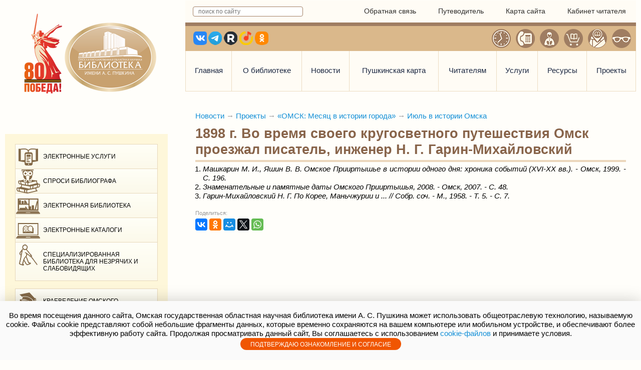

--- FILE ---
content_type: text/html; charset=UTF-8
request_url: https://omsklib.ru/novosti/projects/f8ogghrvq3/fbylddh0bz/fbyo84f1r5
body_size: 10072
content:
<!doctype html>
<html lang="ru">
<head>
  <meta charset="utf-8">
  <meta name="viewport" content="width=device-width, initial-scale=1.0" />
  <meta name="robots" content="index, follow">
  <title>1898 г. Во время своего кругосветного путешествия Омск проезжал писатель, инженер Н. Г. Гарин-Михайловский</title>

  <meta name="description" content="Машкарин М. И., Яшин В. В. Омское Прииртышье в истории одного дня: хроника событий (XVI-XX вв.). - Омск, 1999. - С. 196.
Знаменательные и памятные даты Омского">


  <meta name="proculture-verification" content="cff2527800d89fadc8d108278904cadd" />


  <link rel="shortcut icon" href="/favicon.ico">
  <link rel="stylesheet" type="text/css" href="/css/system.css">
  <link rel="stylesheet" type="text/css" href="/css/lib_p/jquery.bxslider.css">
  <link rel="stylesheet" type="text/css" href="/css/lib_p/style2.css?202213">
  <script type="text/javascript" src="/js/jquery.js"></script>
  <script type="text/javascript" src="/js/system.js"></script>
  <script type="text/javascript" src="/js/common.js"></script>

  <script type="text/javascript" src="/js/lib_p/jquery.bxslider.min.js"></script>
  <script type="text/javascript" src="/js/lib_p/default.js"></script> 
  
  <link rel="stylesheet" type="text/css" href="/js/qtip/jquery.qtip.css">
  <script type="text/javascript" src="/js/qtip/jquery.qtip.min.js"></script>
  
</head>
<body>
 

  
    <!--div style="padding: 1em;text-align:center;background:#EEF2F2;box-shadow:inset 0 -3px 5px rgba(0,0,0,0.1)">
  <b>Уважаемые пользователи!</b> В связи с обновлением сайта некоторые его функции могут  временно не работать. Приносим извинения за неудобства
</div-->

<div class="wrapper">
  
  
<header>
	<div class="logo fl_l"><a href="/"><img src="/images/lib_p/logo80let.png" alt=""></a></div> <!-- _logo3_, logo4, logo-ng -->
	<div class="head_r fl_r">
		<div class="line_top_head">
			<div class="src_form fl_l">
				<form class="sys_form" id="formfind" method="GET" action="/site/search">
					<div>
						<input type="text" id="textfind" placeholder="поиск по сайту" name="q">
						<!--input type="image" id="findimage" src="/images/lib_p/px.png"-->
					</div>
				</form>
			</div>
			<div class="top_menu fl_r">
				<a href="/feedback" onclick="cms.ajaction(this); return false;">Обратная связь</a>
				<a href="/putivoditel">Путеводитель</a>
				<a href="/site/sitemap">Карта сайта</a>
				<a href="http://opac.omsklib.ru/wlib/">Кабинет читателя</a>
			</div>
		</div>
		<div class="line_bot_head">
			<div class="icon_head">
				<div class="fl_l icon_soc_sety">
				  <a href="https://vk.com/omsklibrary" class="vk" target="_blank"></a>
                  <a href="https://t.me/omsklib" class="telegram" target="_blank"></a>
                  <a href="https://rutube.ru/channel/25004424/" class="rutube" target="_blank"></a>
                  <a href="https://music.yandex.ru/label/4766184" class="ymuz" target="_blank"></a>
			      <a href="https://ok.ru/omsklib" class="ok" target="_blank"></a>
				</div>
				<!--div class="change_lang fl_r">
					<a href="#" class="active">RUS</a>
					<a href="#">ENG</a>
				</div-->
				<div class="icon_sluz fl_r">
					<a href="/rezhim-raboty" title="Режим работы" class="ic_time"></a>
					<a href="/podrazdeleniya" title="Контакты подразделений" class="ic_tel"></a>
					<a href="/Novosti_biblioteki/f8vbiupsi5" title="Ваше мнение" class="ic_write"></a>
					<a href="https://shop.omsklib.ru/" title="Интернет магазин" target="_blank" class="ic_shop"></a>
					<a href="/address" title="Адрес и схема проезда" class="ic_cont"></a>
					<a href="javascript://" title="Версия для слабовидящих" onclick="uvcl()" class="ic_slep"></a>
				</div>
			</div>
			<nav class="head_menu">
				<ul>
<li class="lvl1"><a href="/">Главная</a>
</li><li class="lvl1"><a href="/o-biblioteke">О библиотеке</a>
<ul>
<li class="lvl2"><a href="/ofitsialno">Официально</a>
</li><li class="lvl2"><a href="/Istoriya_biblioteki">История библиотеки</a>
<ul>
<li class="lvl3"><a href="/Novosti_biblioteki/ge9bgsh63m">Как омские журналисты «строили» Пушкинскую библиотеку</a>
</li><li class="lvl3"><a href="/Otkryitie_biblioteki_im_A_S_Pushkina">Открытие библиотеки имени А. С. Пушкина</a>
</li><li class="lvl3"><a href="/Novosti_biblioteki/ge9g0g6k88">Скульптурный экслибрис</a>
</li></ul>

</li><li class="lvl2"><a href="/struktura">Структура библиотеки</a>
<ul>
<li class="lvl3"><a href="/rukovodstvo">Руководство</a>
</li><li class="lvl3"><a href="/podrazdeleniya">Подразделения</a>
<ul>
<li class="lvl4"><a href="/Sektor_registratsii_polzovateley">Сектор регистрации пользователей</a>
</li><li class="lvl4"><a href="/podrazdeleniya/i0xtff0v4c">Сектор творческого развития «Академия»</a>
</li><li class="lvl4"><a href="/Sektor_abonementa">Сектор абонемента</a>
</li><li class="lvl4"><a href="/Otdel___Universalnyiy_chitalnyiy_zal__">Отдел «Универсальный читальный зал»</a>
</li><li class="lvl4"><a href="/podrazdeleniya/fdprsmrxbn">Сектор текущих периодических изданий</a>
</li><li class="lvl4"><a href="/Otdel___TSentr_bibliotechno_informatsionnyih_resursov_na_inostrannyih_yazyikah__">Сектор литературы на иностранных языках</a>
</li><li class="lvl4"><a href="/Otdel_iskusstv_i_kulturno_prosvetitelskih_proektov">Отдел искусств и культурно-просветительских проектов</a>
</li><li class="lvl4"><a href="/podrazdeleniya/fdprtq320x">Сектор литературы по искусству (подразделение ОИКП)</a>
</li><li class="lvl4"><a href="/Otdel___TSentr_kraevedcheskoy_informatsii__">Отдел «Центр краеведческой информации»</a>
</li><li class="lvl4"><a href="/Informatsionno_bibliograficheskiy_otdel">Информационно-библиографический отдел</a>
</li><li class="lvl4"><a href="/Otdel___TSentr_kompleksnogo_bibliotechno_informatsionnogo_obslujivaniya__">Отдел «Центр комплексного библиотечно-информационного обслуживания»</a>
</li><li class="lvl4"><a href="/Redaktsionno_izdatelskiy_otdel">Отдел по связям с общественностью и редакционно-издательской деятельности</a>
</li><li class="lvl4"><a href="/Otdel___TSentr_knijnyih_pamyatnikov__">Отдел «Центр книжных памятников»</a>
</li><li class="lvl4"><a href="/Otdel___Omskiy_regionalnyiy_tsentr_dostupa_k_informatsionnyim_resursam_Prezidentskoy_biblioteki">Отдел «Омский региональный центр доступа к информационным ресурсам Президентской библиотеки и Национальной электронной библиотеки»</a>
</li><li class="lvl4"><a href="/Metodicheskiy_otdel">Методический отдел</a>
</li><li class="lvl4"><a href="/podrazdeleniya/gcp8svivgg">Сектор оцифровки</a>
</li><li class="lvl4"><a href="/Otdel_hraneniya_bibliotechnyih_fondov">Отдел хранения библиотечных фондов</a>
</li><li class="lvl4"><a href="/Otdel_hraneniya_bibliotechnyih_fondov/sektor-konservatsii-bibliotechnykh-fondov">Сектор консервации библиотечных фондов</a>
</li><li class="lvl4"><a href="/Otdel_komplektovaniya_bibliotechnyih_fondov">Отдел комплектования библиотечных фондов</a>
</li><li class="lvl4"><a href="/podrazdeleniya/fadrxqjup7">Отдел обработки и каталогизации документов</a>
</li><li class="lvl4"><a href="/podrazdeleniya/fdprjr5hsr">Филиал «Специализированная библиотека для незрячих и слабовидящих»</a>
</li><li class="lvl4"><a href="/Otdel_razvitiya_i_vnedreniya_informatsionnyih_bibliotechnyih_sistem">Отдел развития и внедрения информационных библиотечных систем</a>
</li><li class="lvl4"><a href="/Otdel_soprovojdeniya_programmno_apparatnyih_kompleksov">Отдел сопровождения программно-аппаратных комплексов</a>
</li><li class="lvl4"><a href="/Otdel_finansovogo_obespecheniya_i_buhgalterskogo_uch__ta">Отдел финансового обеспечения и бухгалтерского учёта</a>
</li><li class="lvl4"><a href="/Planovo_ekonomicheskiy_otdel">Планово-экономический отдел</a>
</li><li class="lvl4"><a href="/Otdel_po_rabote_s_personalom">Отдел по работе с персоналом</a>
</li><li class="lvl4"><a href="/Otdel_tehnicheskogo_obslujivaniya">Инженерно-техническая служба</a>
</li><li class="lvl4"><a href="/Otdel_ohranyi_i_kontrolya">Отдел охраны и контроля</a>
</li></ul>

</li></ul>

</li><li class="lvl2"><a href="/Plan_meropriyatiy">План мероприятий</a>
</li><li class="lvl2"><a href="/Normativnyie_dokumentyi">Нормативные документы</a>
</li><li class="lvl2"><a href="/Otchetnaya_dokumentatsiya">Отчётная документация</a>
</li><li class="lvl2"><a href="/Nezavisimaya_otsenka_kachestva_uslug">Независимая оценка качества услуг</a>
</li><li class="lvl2"><a href="/Obschestvennyiy_sovet">Общественный совет</a>
</li><li class="lvl2"><a href="/Sotrudnichestvo">Сотрудничество</a>
<ul>
<li class="lvl3"><a href="/Dariteli">Дарители</a>
<ul>
<li class="lvl4"><a href="/Dariteli/persony">Персоны</a>
</li><li class="lvl4"><a href="/Dariteli/organizacii">Организации</a>
</li></ul>

</li><li class="lvl3"><a href="/Partneryi">Партнёры</a>
</li></ul>

</li><li class="lvl2"><a href="/Kniga_pochetnyih_gostey">Книга почётных гостей</a>
</li><li class="lvl2"><a href="/Rekvizityi">Реквизиты</a>
</li><li class="lvl2"><a href="/address">Адрес</a>
</li><li class="lvl2"><a href="/vacancies">Вакансии</a>
</li></ul>

</li><li class="lvl1"><a href="/novosti">Новости</a>
<ul>
<li class="lvl2"><a href="/Novosti_biblioteki">Новости библиотеки</a>
</li><li class="lvl2"><a href="/Sobyitiya">События</a>
</li><li class="lvl2"><a href="/Vyistavki">Выставки</a>
</li><li class="lvl2"><a href="/Fotogalereya">Фотогалерея</a>
</li><li class="lvl2"><a class="active sys_active_link" href="/novosti/projects">Проекты</a>
</li></ul>

</li><li class="lvl1"><a href="/pushkin_card">Пушкинская карта</a>
</li><li class="lvl1"><a href="/chitatelyam">Читателям</a>
<ul>
<li class="lvl2"><a href="/rezhim-raboty">Режим работы</a>
</li><li class="lvl2"><a href="/chitatelyam/i3a72fieun">Программа долгосрочных сбережений</a>
</li><li class="lvl2"><a href="/Kak_zapisatsya">Как записаться</a>
</li><li class="lvl2"><a href="/Pravila_polzovaniya">Правила пользования</a>
</li><li class="lvl2"><a href="/Putevoditel_po_biblioteke">Путеводитель по библиотеке</a>
</li><li class="lvl2"><a href="/pushkin_card">Пушкинская карта в «Пушкинке»</a>
</li><li class="lvl2"><a href="/chitatelyam/hgh67xv6eg">Для маломобильных пользователей</a>
</li><li class="lvl2"><a href="/Novosti_biblioteki/fia8uz47sq">Как пользоваться Электронной библиотекой «Пушкинки»?</a>
</li><li class="lvl2"><a href="/kakstatvolonterom">Как стать волонтёром Пушкинки?</a>
</li><li class="lvl2"><a href="/Novosti_biblioteki/ga777x4fhv">Волонтёрский проект «Язык, доступный каждому»</a>
</li><li class="lvl2"><a href="/Novosti_biblioteki/fmkwguojgm">Приглашаем волонтёров в проект «Язык, доступный каждому!»</a>
</li><li class="lvl2"><a href="/Novosti_biblioteki/gff43am6n6">Не выходя из дома: дистанционные сервисы «Пушкинки»</a>
</li><li class="lvl2"><a href="/Novosti_biblioteki/g7szh98npq">«ЛитРес: Библиотека»</a>
</li><li class="lvl2"><a href="/free-home-abonement">Бесплатный домашний абонемент</a>
</li><li class="lvl2"><a href="/pushkin_card/h9cfpj9a27">Мастер-класс «Блокнот своими руками» (12+)</a>
</li><li class="lvl2"><a href="/pushkin_card/h8740kyj74">Творческие мастер-классы по рисованию (6+)</a>
</li><li class="lvl2"><a href="/ask_bibliograf">Виртуальная справочная служба «СПРОСИ БИБЛИОГРАФА»</a>
</li><li class="lvl2"><a href="http://korunb.nlr.ru/query_form.php">Виртуальная справочная служба «КОРУНБ» (Корпорация Универсальных Научных Библиотек)</a>
</li><li class="lvl2"><a href="/Poleznyie_ssyilki">Полезные ссылки</a>
</li><li class="lvl2"><a href="/Novosti_biblioteki/f8vbiupsi5">Анкета «Ваше мнение» (оцените качество и доступность библиотечно-информационных услуг)</a>
</li><li class="lvl2"><a href="/chitatelyam/h325x10qy1">Служба финансового уполномоченного</a>
</li></ul>

</li><li class="lvl1"><a href="/uslugi">Услуги</a>
<ul>
<li class="lvl2"><a href="/Osnovnyie_uslugi">Основные услуги</a>
</li><li class="lvl2"><a href="/Dopolnitelnyie_uslugi">Дополнительные услуги</a>
</li><li class="lvl2"><a href="https://shop.omsklib.ru/">Интернет-магазин</a>
</li><li class="lvl2"><a href="/Distantsionnoe_obslujivanie">Дистанционное обслуживание</a>
</li><li class="lvl2"><a href="/Gosuslugi_v_elektronnom_vide">Госуслуги в электронном виде</a>
</li></ul>

</li><li class="lvl1"><a href="/resursy">Ресурсы</a>
<ul>
<li class="lvl2"><a href="/Fondyi">Фонды</a>
</li><li class="lvl2"><a href="/resursy/gotpcmqyqb">Базы данных</a>
</li><li class="lvl2"><a href="/Katalogi_i_kartoteki">Каталоги и картотеки</a>
</li><li class="lvl2"><a href="/resursy/gho3o8tu6r">Краеведческий календарь «Знаменательные и памятные даты Омского Прииртышья»</a>
</li><li class="lvl2"><a href="/Izdaniya_biblioteki">Издания библиотеки</a>
</li><li class="lvl2"><a href="/resursy/f8gf1tij6j">Публикации сотрудников библиотеки</a>
</li><li class="lvl2"><a href="https://elib.omsklib.ru/">Электронная библиотека</a>
</li><li class="lvl2"><a href="/Virtualnyie_vyistavki">Виртуальные выставки</a>
</li><li class="lvl2"><a href="/Novyie_postupleniya">Новые поступления периодики</a>
</li><li class="lvl2"><a href="/Resursyi_partn__rov__dostupnyie_v_biblioteke">Ресурсы партнёров, доступные в библиотеке</a>
</li></ul>

</li><li class="lvl1"><a href="/projects">Проекты</a>
<ul>
<li class="lvl2"><a href="/projects/nightlib2025">«БИБЛИОНОЧЬ – 2025.Эшелон времени»</a>
</li><li class="lvl2"><a href="/projects/nightlib2024">«БИБЛИОНОЧЬ – 2024. Семейные предпоЧТЕНИЯ»</a>
</li><li class="lvl2"><a href="/projects/htpo88g3oz">Всероссийская научно-практическая конференция «Третьи Дравертовские чтения» (19-20 ноября 2024 года)</a>
</li><li class="lvl2"><a href="/novosti/projects/fqzdc5e85d">Фестиваль буктрейлеров «Чтение вдохновляет!» - 2019</a>
</li><li class="lvl2"><a href="/novosti/projects/theater2019">Фестиваль «Омские театры» в «Пушкинке»: к Году театра в России</a>
</li><li class="lvl2"><a class="active sys_active_link" href="/novosti/projects/f8ogghrvq3">«ОМСК: Месяц в истории города»</a>
</li><li class="lvl2"><a href="http://omsklib.ru/gorodm/">«Город многоликий»: Омск в книжных изданиях</a>
</li><li class="lvl2"><a href="/novosti/projects/fbzshpg6k7">«Омской Пушкинке 110 лет»</a>
</li><li class="lvl2"><a href="http://omsklib.ru/vstkz/">Российско-казахстанский проект «Встречи на границах»</a>
</li><li class="lvl2"><a href="http://omsklib.ru/cyrillic/">Книги Кирилловского шрифта в фондах Омского Прииртышья</a>
</li><li class="lvl2"><a href="/memorials/fx49nq847e#">Книжные памятники Омской области</a>
</li><li class="lvl2"><a href="/novosti/projects/fet5l1dvzv">«Звуковая дорожка»</a>
</li><li class="lvl2"><a href="/novosti/projects/fdc01ime3v">XVIII Всероссийский научно-практический семинар «Проблемы краеведческой деятельности библиотек»</a>
</li></ul>

</li></ul>

			</nav>
		</div>
	</div>
</header>
    
    <div class="def_page">
      <div class="left_sidebar fl_l">
        <ul class="sidemenu">
    <li><a href="/Gosuslugi_v_elektronnom_vide"><span class="ico -i01"></span> Электронные услуги</a></li>
    <li><a href="/ask/" target="_blank"><span class="ico -i02"></span> Спроси библиографа</a></li>
    <li><a href="https://elib.omsklib.ru/"><span class="ico -i03"></span> Электронная библиотека</a></li>
    <li><a href="http://opac.omsklib.ru/wlib"><span class="ico -i09"></span> Электронные каталоги</a></li>
    <li><a href="http://ombs.ru" target="_blank"><span class="ico -i10"></span> Специализированная библиотека для незрячих и слабовидящих</a></li>
</ul>


<ul class="sidemenu">
    <li><a href="http://kraeved.omsklib.ru/" target="_blank"><span class="ico -i06"></span> Краеведение Омского
            Прииртышья</a></li>
    <!--li><a href="#">Ваше мнение</a></li>
    <li><a href="http://old.omsklib.ru" target="_blank"><span class="ico -i08"></span> Старая версия сайта</a></li-->
</ul>

<div style="color:#9F7D62;text-align:center;font-weight:bold;margin-bottom:8px">
    КАЛЕНДАРЬ СОБЫТИЙ
</div>
<div id="home-calendar" class="sidecalend">
    
  <div class="calend">
    <div class="calend__month">Ноябрь 2025</div>
    <div class="calend__header clearfix">
      <div class="calend__dayname">Пн</div>
      <div class="calend__dayname">Вт</div>
      <div class="calend__dayname">Ср</div>
      <div class="calend__dayname">Чт</div>
      <div class="calend__dayname">Пт</div>
      <div class="calend__dayname">Сб</div>
      <div class="calend__dayname">Вс</div>
    </div>
    <div class="calend__row clearfix"><span class="calend__cell -empty" ></span><span class="calend__cell -empty" ></span><span class="calend__cell -empty" ></span><span class="calend__cell -empty" ></span><span class="calend__cell -empty" ></span><a class="calend__cell  -current -holiday" href="javascript: void(0)" title="2025-11-01">1</a> <a class="calend__cell  -today -holiday" href="javascript: void(0)" title="2025-11-02">2</a> </div><div class="calend__row clearfix"><a class="calend__cell  -current -events" href="javascript: void(0)" title="2025-11-03">3</a> <div class="tooltiptext"><p><b>03 ноября 2025 г.</b></p><p><a href="/Sobyitiya/i6jtv0j3vr">18:00 «НОЧЬ ИСКУССТВ-2025» (6+)</a></p></div><a class="calend__cell  -current" href="javascript: void(0)" title="2025-11-04">4</a> <a class="calend__cell  -current" href="javascript: void(0)" title="2025-11-05">5</a> <a class="calend__cell  -current" href="javascript: void(0)" title="2025-11-06">6</a> <a class="calend__cell  -current" href="javascript: void(0)" title="2025-11-07">7</a> <a class="calend__cell  -current -holiday -events" href="javascript: void(0)" title="2025-11-08">8</a> <div class="tooltiptext"><p><b>08 ноября 2025 г.</b></p><p><a href="/Sobyitiya/i6wvd8mwxi">10:00 Пленарное заседание Международной родоведческой конференции (18+)</a></p></div><a class="calend__cell  -current -holiday" href="javascript: void(0)" title="2025-11-09">9</a> </div><div class="calend__row clearfix"><a class="calend__cell  -current" href="javascript: void(0)" title="2025-11-10">10</a> <a class="calend__cell  -current" href="javascript: void(0)" title="2025-11-11">11</a> <a class="calend__cell  -current" href="javascript: void(0)" title="2025-11-12">12</a> <a class="calend__cell  -current" href="javascript: void(0)" title="2025-11-13">13</a> <a class="calend__cell  -current" href="javascript: void(0)" title="2025-11-14">14</a> <a class="calend__cell  -current -holiday -events" href="javascript: void(0)" title="2025-11-15">15</a> <div class="tooltiptext"><p><b>15 ноября 2025 г.</b></p><p><a href="/Sobyitiya/i6r0heiqcl">13:00  «Школа успешного родительства»: встреча (мастер-класс) «Привычки родителей и воспитание детей в семье» (16+)</a></p></div><a class="calend__cell  -current -holiday" href="javascript: void(0)" title="2025-11-16">16</a> </div><div class="calend__row clearfix"><a class="calend__cell  -current" href="javascript: void(0)" title="2025-11-17">17</a> <a class="calend__cell  -current" href="javascript: void(0)" title="2025-11-18">18</a> <a class="calend__cell  -current" href="javascript: void(0)" title="2025-11-19">19</a> <a class="calend__cell  -current" href="javascript: void(0)" title="2025-11-20">20</a> <a class="calend__cell  -current" href="javascript: void(0)" title="2025-11-21">21</a> <a class="calend__cell  -current -holiday" href="javascript: void(0)" title="2025-11-22">22</a> <a class="calend__cell  -current -holiday" href="javascript: void(0)" title="2025-11-23">23</a> </div><div class="calend__row clearfix"><a class="calend__cell  -current" href="javascript: void(0)" title="2025-11-24">24</a> <a class="calend__cell  -current" href="javascript: void(0)" title="2025-11-25">25</a> <a class="calend__cell  -current" href="javascript: void(0)" title="2025-11-26">26</a> <a class="calend__cell  -current" href="javascript: void(0)" title="2025-11-27">27</a> <a class="calend__cell  -current" href="javascript: void(0)" title="2025-11-28">28</a> <a class="calend__cell  -current -holiday" href="javascript: void(0)" title="2025-11-29">29</a> <a class="calend__cell  -current -holiday" href="javascript: void(0)" title="2025-11-30">30</a> </div><div class="calend__row clearfix"></div>    
    <a class="calend__arr -prev" href="/event/month?q=10-2025&sidebar=1" 
       onclick="$('#home-calendar').load(this.href); return false;"></a>
    <a class="calend__arr -next" href="/event/month?q=12-2025&sidebar=1" 
       onclick="$('#home-calendar').load(this.href); return false;"></a>
  </div>

<script>
$(document).ready(function() {
  $('.-events').each(function() {
    $(this).qtip({
        content: { text: $(this).next('.tooltiptext') },
        hide: {
            fixed: true, delay: 300
        }
    });
  });
});
</script>
<style>
.tooltiptext{
    display: none;
}
</style>
</div>      </div>
      <div class="block_info">
        <div class="page_content">
            <div id="main_content">
              <div style="color:#777"><a href="/novosti">Новости</a> <span style="color:#999">&rarr;</span> <a href="/novosti/projects">Проекты</a> <span style="color:#999">&rarr;</span> <a href="/novosti/projects/f8ogghrvq3">«ОМСК: Месяц в истории города»</a> <span style="color:#999">&rarr;</span> <a href="/novosti/projects/f8ogghrvq3/fbylddh0bz">Июль в истории Омска</a></div>
<h1 class="title">1898 г. Во время своего кругосветного путешествия Омск проезжал писатель, инженер Н. Г. Гарин-Михайловский</h1>

<ol style="text-align: justify;">
<li><em>Машкарин М. И., Яшин В. В. Омское Прииртышье в истории одного дня: хроника событий (XVI-XX вв.). - Омск, 1999. - С. 196.</em></li>
<li><em>Знаменательные и памятные даты Омского Прииртышья, 2008. - Омск, 2007. - С. 48.</em></li>
<li><em>Гарин-Михайловский Н. Г. По Корее, Маньчжурии и ... // Собр. соч. - М., 1958. - Т. 5. - С. 7.</em></li>
</ol>
<div class="clearfix" style="margin-top:14px;">
  <script src="//yastatic.net/share2/share.js"></script>
<div style="font-size:11px;color:#999;margin-bottom:4px">Поделиться:</div>
<div class="ya-share2" data-services="vkontakte,facebook,odnoklassniki,moimir,gplus,twitter,whatsapp" data-size="m"></div></div>            </div>
            
        </div>
      </div>
    </div>
    <div class="clearfix"></div>
    <footer>
	<div class="counter fl_l"><!-- Yandex.Metrika informer --> <a href="https://metrika.yandex.ru/stat/?id=40061260&amp;from=informer" target="_blank" rel="nofollow"><img src="https://informer.yandex.ru/informer/40061260/3_1_FFFFFFFF_EFEFEFFF_0_pageviews" style="width:88px; height:31px; border:0;" alt="Яндекс.Метрика" title="Яндекс.Метрика: данные за сегодня (просмотры, визиты и уникальные посетители)" class="ym-advanced-informer" data-cid="40061260" data-lang="ru" /></a> <!-- /Yandex.Metrika informer --></div>
	<!-- fl_r -->
	<div class="copyright">
		&copy; Омская государственная областная научная библиотека имени А. С. Пушкина. При копировании материалов обязательно размещайте активную ссылку на omsklib.ru 2025<br>644099, г. Омск,  ул. Красный Путь, д. 11.<br><a href='mailto:omsk.lib@yandex.ru' target='_blank'>omsk.lib@yandex.ru</a>	</div>
</footer>

<style>
 #hpvgd,.h-mdiv,.h-mdiv2,.h-ldiv,.h-rdiv {background:#EAEAEA; color:#6D6D6D;}
 #hpvgd {width:100%; z-index:100; width:100%; border-bottom:2px solid rgb(230,230,230);}
 .h-mdiv {display:none; position:relative; margin:auto; text-alegn:center;}
 .h-mdiv2 {display:none; position:fixed; margin:auto; text-alegn:center; width:400px; height:200px;}
 .h-ldiv {float:left; padding:7px 10px 7px 0px;}
 .h-rdiv {position:absolute; top:7px; right:0px; text-align:right;}
 .h-ni {display:none !important;}
 a.hcmaf {color:red; margin-left:5px; font-size:20px; font-weight:bold;}
 a.h-anl {color:#2a72cc;}
 a.h-al {color:#ED664B;}
 .h-fi {font-weight:bold; border-radius:50%; padding:0px 8px; margin-right:5px; font-size:19px;}
 .h-background-1 {color:#fff !important; background:#000 !important;}
 .h-background-2 {color:#000 !important; background:#fff !important;}
 .h-background-2.home-news__header {padding-left: 0px; }
 .h-background-2.home-news__date {position:static;}
 .h-background-2.home-news__title {padding:0;border:none;}
 .h-background-2.news__header {padding-left: 0px;}
 .h-background-2.news__date {position:static;}
 .h-background-2.news__title {padding:0;border:none;}
 .h-background-1.home-news__header {padding-left: 0px;}
 .h-background-1.home-news__date {position:static;}
 .h-background-1.home-news__title {padding:0;border:none;}
 .h-background-1.news__header {padding-left: 0px;}
 .h-background-1.news__date {position:static;}
 .h-background-1.news__title {padding:0;border:none;}
</style>
<script src="/js/uhpv-full2.min.js"></script>
<script>
var 	uhe 	= 2,
	lng 	= 'ru',
	has 	= 0,
	imgs 	= 1,
	bg 	= 1,
	hwidth 	= 0,
	bgs 	= ['1','2'],
	fonts 	= ['17','19','21'];
$(document).ready(function(){uhpv(has)});
</script>
	    
  </div>

<!--noindex-->
<div id="sys_img_zoom_cont">
<div class="sys_img_zoom_panel" onMouseDown="drag($('#sys_img_zoom_cont'),1);" onMouseUp="drag($('#sys_img_zoom_cont'),0);">
  <a onclick="$('#sys_img_zoom_cont, .bg_img_zoom_wrap').fadeToggle(); return false;" href="#" class="sys_btn sys_btn_trans"><span class="sys_exit"></span> </a>
</div>
<div class="sys_img_zoom_view">
  <table style="width: 100%;height: 100%;border: none;border-spacing: 0px;">
  <tr>
    <td style="vertical-align: middle;"><img src="/images/loader.gif" alt=""></td>
  </tr>
  </table>
</div>
<div class="sys_img_zoom_info">
  <span id="sys_img_zoom_back" class="sys_img_zoom_nav">&nbsp;</span>
  <span id="sys_img_zoom_next" class="sys_img_zoom_nav">&nbsp;</span>
</div>
</div>
<div class="bg_img_zoom_wrap" onclick="$('#sys_img_zoom_cont, .bg_img_zoom_wrap').fadeToggle();"></div>
<!--/noindex-->
<style>
#disclaimer{position:fixed;bottom:0;left:0;width:100%;background-color:#fafafa;text-align:center;padding:20px 0;display:none;z-index:1000;box-shadow:0 0 30px rgba(0,0,0,.2)}
#disclaimer button{background:#f05602;color:#fff;border:none;cursor:pointer;margin:0 5px;padding:2px 20px;border-radius:50px}
#disclaimer button:hover{background:#d34c02}
</style>
<script type="text/javascript" src="/js/jquery.cookie.js"></script>
<script>
  $(document).ready(function() {
    var usecookie = $.cookie('usecookie');
    if(usecookie){
      $('#disclaimer').css('display','none');
    } else {
      $('#disclaimer').css('display','block');
    }
  });
  function acceptusecookie(){
    $.cookie('usecookie', 'accept', { expires: 365, path: '/'});
    $('#disclaimer').css('display','none');
  }
</script>
<div id="disclaimer">Во время посещения данного сайта, Омская государственная областная научная библиотека имени А. С. Пушкина может использовать общеотраслевую технологию, называемую cookie. Файлы cookie представляют собой небольшие фрагменты данных, которые временно сохраняются на вашем компьютере или мобильном устройстве, и обеспечивают более эффективную работу сайта. Продолжая просматривать данный сайт, Вы соглашаетесь с использованием 
<a href="/usloviya-raboty-cookies">cookie-файлов</a> и принимаете условия. <button id="close-disclaimer" onclick="acceptusecookie();">ПОДТВЕРЖДАЮ ОЗНАКОМЛЕНИЕ И СОГЛАСИЕ</button></div>


<!-- VK Widget --><script type="text/javascript" src="https://vk.com/js/api/openapi.js?162"></script><div id="vk_community_messages"></div><script type="text/javascript">VK.Widgets.CommunityMessages("vk_community_messages", 31453142, {tooltipButtonText: "Есть вопрос? Напишите нам!"});</script>

<!-- Yandex.Metrika counter --> <script type="text/javascript"> (function (d, w, c) { (w[c] = w[c] || []).push(function() { try { w.yaCounter40061260 = new Ya.Metrika({ id:40061260, clickmap:true, trackLinks:true, accurateTrackBounce:true }); } catch(e) { } }); var n = d.getElementsByTagName("script")[0], s = d.createElement("script"), f = function () { n.parentNode.insertBefore(s, n); }; s.type = "text/javascript"; s.async = true; s.src = "https://mc.yandex.ru/metrika/watch.js"; if (w.opera == "[object Opera]") { d.addEventListener("DOMContentLoaded", f, false); } else { f(); } })(document, window, "yandex_metrika_callbacks"); </script> <noscript><div><img src="https://mc.yandex.ru/watch/40061260" style="position:absolute; left:-9999px;" alt="" /></div></noscript>

<!--LiveInternet counter--><img id="licntD189" width="0" height="0" style="border:0" src="[data-uri]" alt=""/><script>(function(d,s){d.getElementById("licntD189").src="https://counter.yadro.ru/hit?t44.18;r"+escape(d.referrer)+((typeof(s)=="undefined")?"":";s"+s.width+"*"+s.height+"*"+(s.colorDepth?s.colorDepth:s.pixelDepth))+";u"+escape(d.URL)+";h"+escape(d.title.substring(0,150))+";"+Math.random()})(document,screen)</script>
<script async src="https://culturaltracking.ru/static/js/spxl.js?pixelId=11537" data-pixel-id="11537"></script><!-- script type="text/javascript" src="/js/snow/snow.js"></script -->
</body>
</html>


--- FILE ---
content_type: text/css
request_url: https://omsklib.ru/css/system.css
body_size: 20042
content:
/* CSS Document */
/*The system classes: Do not change!*/

/*По умолчанию*/
body {
	padding:0; margin:0;
	background-color:#FFF;
	font-family:Arial, Helvetica, sans-serif;
	font-size:14px;
	
}
ul,ol {
    padding: 5px 0px 5px 15px;
    margin: 0px;
}
a {color:#128fd7; outline: none;}
a:hover {text-decoration: none;}
a img {border: none;}
form {padding:0px; margin:0px;}
h1 {font-size: 20pt; margin: 0px; padding: 10px 0px 5px 0px;}
h2 {font-size: 18pt; margin: 0px; padding: 8px 0px 3px 0px;}
h3 {font-size: 16pt; margin: 0px; padding: 5px 0px 3px 0px;}
h4 {font-size: 14pt; margin: 0px; padding: 4px 0px 0px 0px;}
h1,h2,h3,h4 {color:#555;}
/*кон По умолчанию*/

.bg_img_zoom_wrap {
	display: none;
	position: fixed;
	background: rgba(0,0,0,0.6);
	top: 0px; 
	left: 0px;
	width: 100%;
	height: 100%;
	z-index: 1;
	cursor: pointer;
}

a.sys_active_link {color:#d78612;}
a.sys_atip {border-bottom: 2px dotted #128fd7; text-decoration:none; font-style: italic;}
a.browser_jpg_zoom img {border: 1px solid #128fd7;}
a.browser_jpg_zoom:hover img {border: 1px solid #d78612;}

.sys_bg_ok {background-color:#dfffcc !important;}
.sys_bg_error {background-color:#ffcba1 !important;}
.sys_bg_warning {background-color:#fff4be !important;}
.sys_bg_info {background-color:#d1ddff !important;}
.sys_bg_grey {background-color:#EFEFEF  !important;}


div.sys_message_error {padding:5px 5px 5px 30px; margin:3px; background-color:#ffcba1; color:#333; font-size:12px; border:1px solid #999; background-image:url(../images/mes_error.png); background-repeat:no-repeat; background-position:5px center; border-radius:3px;}
div.sys_message_warning {padding:5px 5px 5px 30px; margin:3px; background-color:#fff4be; color:#333; font-size:12px; border:1px solid #999; background-image:url(../images/mes_warning.png); background-repeat:no-repeat; background-position:5px center; border-radius:3px;}
div.sys_message_ok {padding:5px 5px 5px 30px; margin:3px; background-color:#dfffcc; color:#333; font-size:12px; border:1px solid #999; background-image:url(../images/mes_ok.png); background-repeat:no-repeat; background-position:5px center; border-radius:3px;}
div.sys_message_info {padding:5px 5px 5px 30px; margin:3px; background-color:#d1ddff; color:#333; font-size:12px; border:1px solid #999; background-image:url(../images/mes_info.png); background-repeat:no-repeat; background-position:5px center; border-radius:3px;}
div.sys_message_bug {padding:5px 5px 5px 30px; margin:3px; background-color:#ffcba1; color:#333; font-size:12px; border:1px solid #999; background-image:url(../images/mes_bug.png); background-repeat:no-repeat; background-position:5px center; border-radius:3px;}

div.sys_old {opacity:0.7 !important;;}
div.sys_old:hover {opacity:1 !important;}

div.sys_loader,div#sys_loader {padding:5px 5px 5px 5px; position: fixed; left: 0px;; top: 0px; background-color:#d1ddff; color:#333; font-size:12px; border:1px solid #999; border-radius:3px;}

.sys_hidden {display:none !important;}
.sys_clearfloat {clear: both; height: 1px; overflow: hidden;}
.sys_red {color:#C00;}
.sys_grey {color:#777;}
.sys_green {color:#0C0;}
.sys_black {color:#000;}
.sys_marker {background-color: #efff97; padding: 0 1px;}

/*кнопки*/
a.sys_btn {
    display: inline-block;
    border:1px solid #AAA;
    border-radius:3px;
    background-color: #FFF;
    line-height: 20px;
    height: 20px;
    min-width: 20px;
    padding-right: 3px;
    color: #333;
    text-decoration: none;
    overflow: hidden;
    white-space: nowrap;
}
a.sys_btn:hover {
    background-color: #ceedff;
}
a.sys_btn_trans {border: none; background: none;}
a.sys_btn_trans:hover {border: none; background: none;}
a.sys_btn span {
    background-image: url(../images/btns_set.png); background-repeat: no-repeat; height: 16px; width: 16px; padding: 0; display: block; float: left; margin: 2px 5px 0px 0px;
}
a.sys_btn span.m {margin:2px;}
a.sys_btn span.sys_edit {background-position: 0px -16px;}
a.sys_btn span.sys_del  {background-position: -32px -16px;}
a.sys_btn span.sys_exit {background-position: -304px -16px;}
a.sys_btn span.sys_add  {background-position: -16px -16px;}
a.sys_btn span.sys_view {background-position: -224px -16px;}
a.sys_btn span.sys_opt {background-position: -320px -16px;}
a.sys_btn span.sys_bask {background-position: -144px -16px;}
a.sys_btn span.sys_noba {background-position: -240px -16px;}
a.sys_btn span.sys_ord {background-position: -256px -16px;}
a.sys_btn span.sys_prin {background-position: -272px -16px;}
a.sys_btn span.sys_ok {background-position: -96px -16px;}
a.sys_btn span.sys_err {background-position: -112px -16px;}
a.sys_btn span.sys_bloc {background-position: -80px -16px;}
a.sys_btn span.sys_unbl {background-position: -64px -16px;}
a.sys_btn span.sys_indb {background-position: -336px -16px;}
a.sys_btn span.sys_dir {background-position: -352px -16px;}
a.sys_btn span.sys_re {background-position: -368px -16px;}

a.sys_btn span.sys_darrow_down {
    background-image: url(../images/darrows.gif);
    background-position: top left;
}
a.sys_btn span.sys_darrow_up {
    background-image: url(../images/darrows.gif);
    background-position: bottom left;
}
/*кон кнопки*/

/*таблицы*/
table.sys_table {
    border-collapse: collapse;
}
table.sys_table td {padding: 4px;}
table.sys_table .caption {font-weight: bold;}

table.sys_table_list {
    background-color: #FFF;
    color:#000;
    border-collapse: collapse;
    border-color: #999;
    border: 1px solid #999;
    margin: 10px 0px;
}
table.sys_table_list .caption {font-weight: bold; background-color:#CFCFCF;}
table.sys_table_list td.caption {font-weight: bold; background-color:#DFDFDF;}
table.sys_table_list tr.caption {text-align: center;}
table.sys_table_list td {margin: 0px; padding: 3px;}
table.sys_table_list .sys_active  {background-color: #ceedff}
table.sys_table_list .sys_disabled  {background-color: #CFCFCF;}
table.sys_table_list .sys_odd  {background-color: #EFEFEF;}
table.sys_table_list_hovered tr:hover  {background-color: #ceedff}

table.sys_table_noborder {
     /*background-color: #EFEFEF;*/
     border-color: transparent;
     border: none;
     border-collapse:separate;
}
table.sys_table_noborder td {padding: 1px 3px;}
table.sys_table td.l {text-align: left;}
table.sys_table td.r {text-align: right;}
table.sys_table td.c {text-align: center;}
/*кон таблицы*/

/*формы*/
.sys_form_labels label {font-weight: bold; font-size: 12px;}
.sys_form_labels .sys_row {margin:5px 0px; font-size:12px;}

.sys_form input[type="text"], .sys_form input[type="password"], .sys_form textarea, .sys_form select {
    border: 1px solid #CCC;
    padding: 3px;
    margin: 2px 0 5px 0;
    color: #333;
    display: block;
}
.sys_form input.error_field, .sys_form select.error_field, .sys_form textarea.error_field {
    border: 1px solid #C00 !important;
}
.sys_form label.error_field {
    color:#C00;
}
.sys_form input[type="submit"], .sys_form input[type="button"] {
    padding: 3px;
    margin: 2px 0 5px 0;
    cursor: pointer;
}
.sys_form fieldset {
    border-radius:5px;
    background-color: #EFEFEF;
    margin: 10px 0px;
    border: 1px solid #CCC;
}
.sys_form .inline {display: inline;}
.sys_form input.inlineb {display: inline-block;}
.sys_form select.inlineb {display: inline-block;}
.sys_form .compact {font-size: 12px;}
.sys_form .compact input, .sys_form .compact  textarea, .sys_form .compact select {
    font-size: 12px;
    padding: 1px;
    margin: 1px 0 2px 0;
}
/*кон формы*/

/*список сортировки*/
ul.sys_rsortlist {
    padding: 0px 0px 0px 20px; margin: 5px 0px 5px 0px;
}

ul.sys_rsortlist li {
    list-style: none;
    display: block;
    line-height: 22px;
    overflow: hidden;
}
div.sys_str {
    min-height: 22px; line-height: 22px;
}
div.sys_str:hover {
    background-color: #d9f1ff;
}
div.sys_btn2 {
    width:18px;
    height:20px;
    overflow:hidden;
    float:left;
    padding-right: 10px;
}
div.sys_btn2 a {
    display:block;
    width:16px;
    height:8px;
    background-image:url(../images/btn_admin_menu.png);
    background-position:-48px 0px;
    float:right;
    border:1px solid #EEEEEE;
    cursor:pointer;
}
div.sys_btn2 a.bottom {
    background-position:-48px -8px;
}
div.sys_btn2 a:hover {background-position:-48px 16px;}
div.sys_btn2 a.bottom:hover {background-position:-48px 8px;}

ul.sys_rsortlist li div.right {
    width: 60px;
    float: right;
}
ul.sys_rsortlist li div.right a {
    width: 18px;
    overflow: hidden;
    float: right;
}
/*кон список сортировки*/

/*увеличить изображение*/
#sys_img_zoom_cont {
    position:absolute;
    top:100px;
    left:100px;
    width:320px;
    display:none;
    z-index:101;
}
div.sys_img_zoom_panel {
    padding:0px 10px 3px 10px;
    height:20px;
    text-align: right;
}
div.sys_img_zoom_info {
    padding:10px 10px 0px 10px;
    height:40px;
}
div.sys_img_zoom_view {
    text-align:center;
    height:240px;
}
span.sys_img_zoom_nav {
    display:block;
    width:26px;
    height:20px;
    background-image:url(../images/arrow.png);
    position:relative;
    cursor:pointer;
}
span#sys_img_zoom_next {background-position:top right;float: right;}
span#sys_img_zoom_back {background-position:top left;float: left;}
/*кон увеличить изображение*/

/*окошки*/
div.sys_poup_window {
    text-align: left;
    color:#000;
    position:absolute;
    width:640px;
    /*height:480px;*/
    max-height:640px;
    overflow:auto;
    background-color:#CCC;
    display:none;
    padding:5px;
    -moz-border-radius: 10px;
    -webkit-border-radius: 10px;
    border-radius: 10px;
    border:1px solid #999;
    box-shadow: 3px 3px 3px 0px #000; /* Валидное свойство CSS 3 тень*/
    -webkit-box-shadow: 3px 3px 3px 0px #000; /* Safari, Chrome */
    -moz-box-shadow: 3px 3px 3px 0px #000; /* Firefox */
    z-index:100;
}
div.sys_poup_window_content {
    font-size: 12px;
    background-color:#FFF;
    border:1px solid #999;
    padding:5px;
}
div.sys_poup_window_content table {font-size: 12px;}
.sys_window_top {
    text-align: right;
    height:16px;
    cursor:move;
}

div.sys_admin_mm {
    position:fixed; z-index:99999; top:0px; right:210px; width:200px; font-size:12px; background-color:#EEE;; 
    border:1px solid #999; 
    border-top:none;
    border-bottom-left-radius: 5px;
    border-bottom-right-radius: 5px;
    padding:3px 5px;
    overflow:hidden; opacity:0.9;
}
#sys_tooltip {
    font-size:12px;
    opacity:0.95;
    position:absolute;
    background-color:#f7feff;
    color: #222;
    display:none;
    padding:3px 3px 0px 3px;
    width:150px;
    -moz-border-radius: 5px;
    -webkit-border-radius: 5px;
    border-radius: 5px;
    border:1px solid #999;
    box-shadow: 0px 0px 3px 3px #000; /* Валидное свойство CSS 3 тень*/
    -webkit-box-shadow: 0px 0px 3px 0px #000; /* Safari, Chrome */
    -moz-box-shadow: 0px 0px 3px 0px #000; /* Firefox */
    z-index:101;
}
/*#sys_tipuk {
   position:absolute;
   bottom:-5px;
   left:20px;
}*/
span.sys_tip_arrow {
    display: block;
    position: absolute;
    background-image: url('../images/tip_arrows.gif');
    background-position: -15px 0;
    width: 15px;
    height: 15px;
}
.sys_breadcrumbs {
    padding: 5px 0px; font-size: 12px;
}
.sys_pagination {padding: 5px 0px;}
.sys_pagination a {
    display: inline-block; width: 14px; height: 14px; margin: 0 10px 0 0; background-color: #EFEFEF; border: 1px solid #CCC;
    padding: 1px 1px; font-size: 12px; line-height: 14px; text-align: center; text-decoration: none; border-radius:3px;
}
.sys_pagination a.sys_active {
    font-weight: bold; color: #000; background-color: #CFCFCF; cursor: default;
}
.sys_log {
    color: #000; background-color: #FFF; font-size: 12px; line-height: 16px; padding: 12px 20px;
}
.sys_log .attach {background-color: #d1ddff}
.sys_log .sql {background-color: #FFF}
.sys_log .render {background-color: #fff4be}
/*кон окошки*/

/*каталог*/
a.sys_cat_brand {
    border: 1px solid #CFCFCF; border-radius:3px; margin: 0px 10px 10px 0px;
    width:150px;
    height: 100px;
    line-height: 100px;
    font-size: 18px;
    font-weight: bold;
    float: left;
    display: block;
    background-repeat: no-repeat;
    background-position: center left;
    padding-left: 115px;
}
.sys_cat_brand_min_all {
    background-color: #FFF;
    float:left; margin: 0 10px 10px 0; padding:10px; border: 1px solid #E0E0E0; border-radius:5px;
    height: 50px; width: 80px;
    font-size: 18px; font-weight: bold; text-align: center; text-decoration: none; color: #888;
}
.sys_cat_brand_min_active {
    background-color: #dfffcc; border: 1px solid #72c64d;
}
.sys_cat_brand_min img {
    background-color: #FFF; border-radius:5px;
    float:left; margin: 0 10px 10px 0; padding:10px; border: 1px solid #E0E0E0;
}
.sys_cat_filter {
    display: block; background-color: #EFEFEF; border-radius:5px; border: 1px solid #DFDFDF;
}
.sys_cat_filter table.sys_table_noborder tr td {padding: 5px;}
.sys_cat_filter .caption {font-weight: bold;}
.sys_cat_filter_active {background-color: #dfffcc;}

.sys_cat_brand_min img.active {
    background-color: #dfffcc; border-radius:5px; border: 1px solid #72c64d;
}
div.sys_cat_folder {clear: both; border: 1px solid #CFCFCF; border-radius:3px; margin: 3px 0;}
div.sys_cat_folder .children a { font-size: 12px; padding: 3px 10px 3px 0;}
div.sys_cat_item {clear: both; border: 1px solid #CFCFCF; border-radius:3px; margin: 3px 0;}
div.sys_cat_img {width: 100px; float: left; margin: 0 15px 0 0;}
div.sys_description {
    color: #444; font-size: 12px;
}
div.sys_cat_item_panel {
    border: 1px solid #CFCFCF; border-radius:3px;
    padding: 10px;
}
div.sys_cat_item_panel .sys_cost {
    font-weight: bold; color:#C00; font-size: 16px; font-family: Georgia;
}

div.sys_cat_s_status_list {
    position: absolute;
    width:75px;
    height: 32px;
}
div.sys_cat_s_status_list div {
    background-image: url(../images/cat_labels.png);
    background-repeat: no-repeat;
    background-position: -100px;
    overflow: hidden;
    width:65px; height: 22px;
    position: relative;
    top: -28px;
    left: -10px; font-size: 10px; font-weight: bold;
    padding: 10px 0px 0px 10px;
}
div.sys_cat_s_status_list div.sys_cat_action_new {color: #040; background-position: 0px 0px;}
div.sys_cat_s_status_list div.sys_cat_action_discount {color: #680b0b; background-position: 0px -32px;}
div.sys_cat_s_status_list div.sys_cat_action_recomend {color: #68250b; background-position: 0px -64px;}
span.sys_not_store {
    background-image: url(../images/clock.png);
    width:16px;
    height: 16px;
    display:block;
    float: right;
    overflow: hidden;
}

span.sys_in_store {
    background-image: url(../images/mes_ok.png);
    width:16px;
    height: 16px;
    display:block;
    float: right;
    overflow: hidden;
}
.sys_cat_search {
    float:right;
    width: 300px;
}
.sys_ctg_main_cont ul {display: block; width: 120px;padding: 0; margin: 0 5px 5px 0; list-style: none outside none; float: left;}
.sys_ctg_main_cont ul li {padding: 0; margin: 0 0 5px 0; list-style: none outside none; display: block; text-align: center;}
.sys_ctg_main_cont ul li a {display: block;}
.sys_ctg_main_cont ul li a img {display: block; margin: 0 auto; opacity: 0.8;}
.sys_ctg_main_cont ul li a:hover img {opacity: 1;}
/*кон каталог*/

/*комментарии*/
.sys_comment {
    padding: 10px;
    margin: 4px 0px;
    border-left: 3px solid #CCC;
    clear: both;
}
.sys_comment .title, #sys_comment_answer .title {font-weight:bold; padding-bottom: 5px;}
.sys_comment .date, #sys_comment_answer .date {font-size:10px; color:#999; display: block; float:right; width: 100px;}
#sys_comment_answer {font-style: italic; border: 1px dashed #CCC; padding: 5px; background-color:#d1ddff; }
#sys_comment_answer a {display:none;}
/*кон комментарии*/


/*разное*/
.sys_action_panel {padding: 10px 0px;}
.sys_shadowed {white-space: nowrap;}
.sys_shadow {
    position: absolute;
    top: -1px;
    left:1px;
    color: #555;
    white-space: nowrap;
}
.sys_htmlgallery_collection {
    display: block; width: 200px; height: 220px; white-space: nowrap; overflow: hidden; margin: 0 15px 0 0; float: left;
    line-height: 20px; text-align: center; color:#FFF; text-decoration: none;
}
.sys_htmlgallery_collection img {display: block;}
.sys_htmlgallery_collection span {background-color: #000;  position: relative;
top:-20px; display: block; height: 20px; opacity: 0.4;}
.sys_htmlgallery_collection:hover span {opacity:1;}

.sys_search_results {
    font-size: 12px;
}
.sys_search_results .result {border-left:3px solid #DDD; padding: 0px 0px 0px 10px; margin: 10px 0px;}
.sys_search_results .title {font-size: 14px;  line-height: 18px;}
.sys_search_results .link {color:#0A0;}

div.sys_spoiler {}

.sys_banner_slider {overflow: hidden;}
.sys_banner_slider .item {display: block; float:left; overflow: hidden;}
/*кон разное*/


/*шаблон*/
#sys_body {padding:0px;}
#sys_header {height:80px; background-color: #EFEFEF; padding: 5px 15px;}
#sys_leftbar {width:200px; float: left; padding: 10px 15px; overflow: hidden;}
#sys_rightbar {width:200px; float: right; padding: 10px 15px;  overflow: hidden;}
#sys_content {margin: 0 230px; border: 1px solid #CCC; border-top:none; border-bottom:none; background-color: #FFF; padding: 10px;}
#sys_footer {background-color: #EFEFEF; padding: 5px 15px; clear:both;}
#sys_logo {padding: 10px 20px; float: left; width: 540px;}
#sys_logo img {display:block; float: left; margin-right: 10px;}
#sys_logo a {color:#adfe00; font-size: 40px; font-weight: bold; text-decoration: none; line-height: 50px;}

#sys_user_box {width: 250px; float:right; height: 80px; margin-left: 10px;}
#sys_basket_light {width: 250px; height: 50px; overflow: hidden; margin-left: 10px;}
#sys_enter {width: 250px; height: 30px;  margin-left: 10px; line-height: 22px;}
#sys_enter input.pw, #sys_enter input.un {font-size:12px; line-height: 14px; height: 14px; float:left; width:80px; margin-right:5px;}
#sys_enter input.sbmt {width: 50px; height:22px; line-height: 22px; padding: 0 3px;  float:left;}
/*кон шаблон*/

/*jquery ui*/
.sys_ui_accordion {}
/**/

/*смайлики tinyMCE*/
span.emo {width:1px; height: 1px; overflow: hidden; background-repeat: no-repeat; display: inline; line-height: 14px; padding: 2px 9px; font-size: 14px;}
/*span.emo {width:18px; height: 18px; background-repeat: no-repeat; display: inline; line-height: 18px; padding: 1px 9px;}*/
span.emo-cool {background-image: url(/js/tiny_mce/plugins/emo/img/smiley-cool.gif);}
span.emo-cry {background-image: url(/js/tiny_mce/plugins/emo/img/smiley-cry.gif);}
span.emo-yell {background-image: url(/js/tiny_mce/plugins/emo/img/smiley-yell.gif);}
span.emo-wink {background-image: url(/js/tiny_mce/plugins/emo/img/smiley-wink.gif);}
span.emo-undecided {background-image: url(/js/tiny_mce/plugins/emo/img/smiley-undecided.gif);}
span.emo-tongue_out {background-image: url(/js/tiny_mce/plugins/emo/img/smiley-tongue_out.gif);}
span.emo-surprised {background-image: url(/js/tiny_mce/plugins/emo/img/smiley-surprised.gif);}
span.emo-smile {background-image: url(/js/tiny_mce/plugins/emo/img/smiley-smile.gif);}
span.emo-sealed {background-image: url(/js/tiny_mce/plugins/emo/img/smiley-sealed.gif);}
span.emo-money_mouth {background-image: url(/js/tiny_mce/plugins/emo/img/smiley-money_mouth.gif);}
span.emo-laughing {background-image: url(/js/tiny_mce/plugins/emo/img/smiley-laughing.gif);}
span.emo-kiss {background-image: url(/js/tiny_mce/plugins/emo/img/smiley-kiss.gif);}
span.emo-innocent {background-image: url(/js/tiny_mce/plugins/emo/img/smiley-innocent.gif);}
span.emo-frown {background-image: url(/js/tiny_mce/plugins/emo/img/smiley-frown.gif);}
span.emo-foot_in_mouth {background-image: url(/js/tiny_mce/plugins/emo/img/smiley-foot_in_mouth.gif);}
span.emo-embarassed {background-image: url(/js/tiny_mce/plugins/emo/img/smiley-embarassed.gif);}
/*кон смайлики tinyMCE*/

--- FILE ---
content_type: text/css
request_url: https://omsklib.ru/css/lib_p/style2.css?202213
body_size: 31880
content:
html {
  margin: 0px;
}
body {
  margin: 0px;
  padding: 0px;
  direction: ltr;
  font-family: verdana, sans-serif, Lucida Sans;
  line-height: 1.2;
  font-weight: normal;
  font-size: 15px;
  -webkit-font-smoothing: subpixel-antialiased;
  background: #FFFEFA;
}
header, footer, nav {
  display: block;
}
input, textarea {
  outline: none;
}
h1 {
  font-family: Arial;
    color: #88644a;
    border-bottom: 4px solid #ebd7bc;
}
header:after, .line_top_head:after, .icon_head:after, .line_icon_lib:after, .line_foot_icon:after, .def_page:after {
  content: "";
  clear: both;
  display: block;
}

.logo {
  margin-top:10px;
/*  margin-left:16px; */
  margin-left:36px;
}

.wrapper {
  width: 1260px;
  margin: 0px auto;
  padding: 1px 0px 0px ;
}
header {
  
}

a {text-decoration:none;}
a:hover {text-decoration:underline; color:#FF6606}

p {
  margin:0;
  margin-bottom:7px;
}
p:last-child {
  margin-bottom:0;
}
p:first-of-type {
  margin-top:7px;
}

.head_r {
  width: 900px;
  background: #fffcf5;
}
.line_top_head {
  margin-bottom: 12px;
}
.src_form {
  
}
.src_form .sys_form {
  position: relative;
}
.src_form .sys_form input[type="text"] {
  width: 220px;
  height: 20px;
    padding: 0px 10px;
  margin: 12px 0px 0px 15px;
  font-size: 12px;
    color: #000;
    border: 1px solid #a38166;
    border-radius: 4px;
    box-sizing: border-box;
}
.src_form .sys_form input[type="image"] {
  position: absolute;
    top: 0px;
    right: 0px;
}
.top_menu {
  
}
.top_menu a {
  text-decoration: none;
  font-size: 14px;
    color: #302f2d;
    margin: 13px 20px 0px;
    display: inline-block;
    vertical-align: top;
}
.top_menu a:hover {
  text-decoration: underline;
}
.line_bot_head {
  
}
.icon_head {
  height: 50px;
    background: #dab88b;
    border-top: 7px solid #9f7d62;
}
.icon_soc_sety {
  margin: 11px 0px 0px 15px;
}
.icon_soc_sety a {
  display: block;
  float: left;
  margin: 0px 0px;
  width: 28px;
  height: 27px;
  background-image: url('../../images/lib_p/icon_sc2.png');
  background-repeat: no-repeat;
  background-position: 0px 0px;
  margin: 0px 3px 0px 0px;
}
.icon_soc_sety a.vk {background-position: 1px 0px;}
.icon_soc_sety a.telegram {background-position: -28px 0px;}
.icon_soc_sety a.ymuz {background-position: -57px 0px;}
.icon_soc_sety a.rutube {background-position: -85px 0px;}
.icon_soc_sety a.fb {background-position: -113px 0px;}
.icon_soc_sety a.tw {background-position: -141px 0px;}
.icon_soc_sety a.inst {background-position: -170px 0px;}
.icon_soc_sety a.ok {background-position: -199px 0px;}
.change_lang {
  margin: 16px 10px 0px 0px;
}
.change_lang a {
  text-decoration: none;
  color: #fff;
  font-weight: bold;
  font-family: Arial;
  float: left;
    margin: 0px 0px 0px 10px;
    padding: 0px 2px 0px 0px;
    border-right: 2px solid transparent;
    border-bottom: 2px solid transparent;
}
.change_lang a.active,
.change_lang a:hover {
    border-right: 2px solid #fff;
    border-bottom: 2px solid #fff;
}
.icon_sluz {
  margin: 6px 0px 0px 0px;
}
.icon_sluz a {
  display: block;
  float: left;
  margin: 0px 0px;
  width: 38px;
  height: 38px;
  background-image: url('../../images/lib_p/icon_sluz_s.png');
  background-repeat: no-repeat;
  background-position: 0px 0px;
  margin: 0px 10px 0px 0px;
}
.icon_sluz a.ic_time {background-position: 0px 0px;}
.icon_sluz a.ic_tel {background-position: -40px 0px;}
.icon_sluz a.ic_write {background-position: -80px 0px;}
.icon_sluz a.ic_cont {background-position: -120px 0px;}
.icon_sluz a.ic_slep {background-position: -160px 0px;}
.icon_sluz a.ic_shop {background-position: -200px 0px;}

nav.head_menu {
  border: 1px solid #ecdcc2;
    border-top: none;
}
nav.head_menu > ul {
  display: table;
    width: 100%;
    margin: 0;
    padding: 0;
    list-style: none;
  position: relative;
  z-index: 111;
}
nav.head_menu > ul > li {
  display: table-cell;
    float: none;
    margin: 0px 0px;
    padding: 0px;
    position: relative;
  border-right: 1px solid #ecdcc2;
}
nav.head_menu > ul > li:last-of-type {
  border-right: none;
}
nav.head_menu > ul > li > a {
  text-decoration: none;
    border-bottom: 3px solid transparent;
    color: #1c2842;
    font-size: 15px;
    display: block;
    padding: 30px 10px 29px;
    text-align: center;
  position: relative;
    transition: all 0.4s ease;
    background: transparent;
}
nav.head_menu > ul > li:hover > a ,
nav.head_menu > ul > li > a.sys_active_link {
  background: #fbeace;
  border-bottom: 3px solid #866449;
}
nav.head_menu > ul > li > a:after {
  content: "";
  position: absolute;
  bottom: -3px;
    left: 50%;
    margin: 0px 0px 0px -2px;
    width: 5px;
    height: 5px;
  border-radius: 10px;
  background: transparent;
    transition: all 0.4s ease;
}
nav.head_menu > ul > li > a:hover:after,
nav.head_menu > ul > li > a.sys_active_link:after {
  background: #866449;
}
nav.head_menu > ul > li > ul {
  position: absolute;
  top: 79px;
    left: 0px;
  width: 300px;
    background: rgba(255, 255, 255, 0.92);
    display: none;
    z-index: 51;
    margin: 0px;
    padding: 0px;
    list-style: none;
    box-shadow: 0px 0px 20px 0px #D6D6D6;
}
nav.head_menu ul ul li {
  position: relative;
}
nav.head_menu ul ul li a {
  text-decoration: none;
    color: #000;
    display: block;
    padding: 5px 10px;
    font-size: 13px;
}
nav.head_menu ul ul li a.sys_active_link,
nav.head_menu ul ul li a:hover {
  background: #9f7d62;
  color: #fff;
}

nav.head_menu > ul ul ul {
  position: relative;
    background: rgba(255, 255, 255, 0.92);
    display: none;
    z-index: 51;
    margin: 0px;
    padding: 0px;
    list-style: none;
    box-shadow: 0px 0px 20px 0px #D6D6D6;
}
nav.head_menu ul ul ul li {}
nav.head_menu ul ul ul li a {
  text-decoration: none;
    color: #000;
    display: block;
    padding: 5px 10px;
    font-size: 13px;
}
nav.head_menu ul ul li:hover > a,
nav.head_menu ul ul ul li a:hover {
  background: #9f7d62;
  color: #fff;
}


.head_slider {
  background: #fff8e5;
  border-bottom: 10px solid #ebc99c;
  box-sizing: border-box;
  padding: 10px 40px;
  margin: 20px 0px;
  height:353px;
  overflow-y:hidden;
}
.head_slider  ul {
  margin: 0px;
  list-style: none;
  padding: 0px;
}

.head_slider  li {
  display:none;
}

.head_slider .cont_article {
  background: #fff;
  box-sizing: border-box;
  padding: 10px 10px;
  width: 570px;
  height: 295px;
  position: relative;
}
.head_slider .cont_article h2 {
  color: #87654a;
  padding: 0px;
  font-size: 19px;
  margin-bottom:7px;
}
.head_slider  .cont_article p {
  font-size: 14px;
}
.head_slider  .cont_article a {
  text-decoration: none;
    color: #000;
    font-size: 12px;
    position: absolute;
    bottom: 10px;
    right: 70px;
}
.head_slider  .cont_article a:hover {
  text-decoration: underline;
}
.head_slider .bx-wrapper .bx-pager {
  text-align: left;
    right: 0px;
    bottom: 0px;
    font-size: 0px;
    padding: 0px;
    width: 560px;
  z-index: 99;
}
.head_slider .bx-wrapper .bx-pager.bx-default-pager a {
  width: 21px;
    height: 21px;
  margin: 0px 5px 0px 0px;
  background: url('../../images/lib_p/slider_pager.png') 0px 0px no-repeat;
}
.head_slider .bx-wrapper .bx-pager.bx-default-pager a:hover,
.head_slider .bx-wrapper .bx-pager.bx-default-pager a.active {
  background-position: -22px 0px;
}
.head_slider .bx-wrapper .bx-controls-direction a {
  width: 19px;
    height: 95px;
  margin-top: -38px;
  z-index: 110;
}
.head_slider .bx-wrapper .bx-prev {
  background: url('../../images/lib_p/top_arr_left.png') no-repeat 0px 0px;
  left: -28px;
}
.head_slider .bx-wrapper .bx-prev:hover {
  background-position: -20px 0px;
}
.head_slider .bx-wrapper .bx-next {
  background: url('../../images/lib_p/top_arr_right.png') no-repeat -20px 0px;
  right: 587px;
}
.head_slider .bx-wrapper .bx-next:hover {
  background-position: 0px 0px;
}


.line_icon_lib {
  margin: 0px 62px;
}
.line_icon_lib .el_icon_top {
  float: left;
    text-align: center;
    margin: 0px 4px 0px;
    width: 178px;
}
.line_icon_lib .img_el_lib {
  width: 123px;
  height: 123px;
  margin: 0px auto;
}
.line_icon_lib .el_icon_top:nth-child(1) .img_el_lib {background: url('../../images/lib_p/el_uslugi.png') 0px 0px no-repeat;}
.line_icon_lib .el_icon_top:nth-child(2) .img_el_lib {background: url('../../images/lib_p/src_sl_catalog.png') 0px 0px no-repeat;}
.line_icon_lib .el_icon_top:nth-child(3) .img_el_lib {background: url('../../images/lib_p/talk_bibliografa.png') 0px 0px no-repeat;}
.line_icon_lib .el_icon_top:nth-child(4) .img_el_lib {background: url('../../images/lib_p/el_lib.png') 0px 0px no-repeat;}
.line_icon_lib .el_icon_top:nth-child(5) .img_el_lib {background: url('../../images/lib_p/ombs.png') 0px 0px no-repeat;}
.line_icon_lib .el_icon_top:nth-child(6) .img_el_lib {background: url('../../images/lib_p/qr0.png') 0px 0px no-repeat;}
.line_icon_lib .el_icon_top:hover .img_el_lib {
  background-position: right 0px;
}
.line_icon_lib .name_el_lib {
    text-transform: uppercase;
}
.bg_calendar_line {
  background: url('../../images/lib_p/top_block_bg_caledar.png') left top repeat-x;
  width: 1060px;
  height: 28px;
  margin: 40px 100px;
  margin-bottom: 14px;
    text-align: center;
    font-size: 16px;
    box-sizing: border-box;
    padding: 6px 0px 0px;
    letter-spacing: 7px;
}
.end_calendar_line {
  background: #f3dabb;
  width: 1060px;
  height: 1px;
  margin: 0px 100px;
  border-bottom: 1px solid #f6e4ce;
}
/* ������� */
.sidemenu {
  list-style-type:none;
  padding:0;
  border:1px solid #E7D8BB;
  margin-bottom:15px;
}
.sidemenu li a {
  display:block;
  padding:17px 10px;
  border-bottom:1px solid #E7D8BB;
  background: -webkit-linear-gradient(#FFFFF7, #FCF9EA);
  background: linear-gradient(#FFFFF7, #FCF9EA);
  text-decoration:none;
  color:#000;
  font-size:12px;
  text-transform:uppercase;
  position:relative;
  padding-left:55px;
}
.sidemenu li a:hover {
  background: -webkit-linear-gradient(#FFFFF7, #FCF9EA);
  background: linear-gradient(#FFFFF7, #FCF9EA);
  text-decoration:none;
  color:#FF6606;
}
.sidemenu li:last-child a {
  border-bottom:none; 
}
.sidemenu .ico {
  border-bottom:none; 
  height:50px;
  width:50px;
  margin-right:8px;
  display:block;
  position:absolute;
  top:0;left:0;
}
.sidemenu .ico.-i01 {
  background: url('../../images/lib_p/sidebar/1.png') no-repeat center;
}
.sidemenu .ico.-i02 {
  background: url('../../images/lib_p/sidebar/2.png') no-repeat center;
}
.sidemenu .ico.-i03 {
  background: url('../../images/lib_p/sidebar/3.png') no-repeat center;
}
.sidemenu .ico.-i04 {
  background: url('../../images/lib_p/sidebar/4.png') no-repeat center;
}
.sidemenu .ico.-i05 {
  background: url('../../images/lib_p/sidebar/5.png') no-repeat center;
}
.sidemenu .ico.-i06 {
  top:4px;
  background: url('../../images/lib_p/sidebar/6.png') no-repeat center;
}
.sidemenu .ico.-i07 {
  background: url('../../images/lib_p/sidebar/7.png') no-repeat center;
}
.sidemenu .ico.-i08 {
  background: url('../../images/lib_p/sidebar/8.png') no-repeat center;
}
.sidemenu .ico.-i09 {
  background: url('../../images/lib_p/sidebar/9.png') no-repeat center;
}
.sidemenu .ico.-i10 {
    background: url('../../images/lib_p/sidebar/10.png') no-repeat center;
}
.sidesearch__title {
  background: #EBD7BC;
  padding:15px 10px;
  font-size:12px;
}
.sidesearch__form {
  background: -webkit-linear-gradient(#FFFFF7, #FCF9EA);
  background: linear-gradient(#FFFFF7, #FCF9EA);
  padding:17px 10px;
  margin-bottom:15px;
  font-size:12px;
}
.sidesearch input[type="text"]{
  width:100%;
  height: 20px;
  padding: 0px 4px;
  margin: 0;
  font-size: 12px;
  color: #000;
  border: 1px solid #a38166;
  border-radius: 4px;
  box-sizing: border-box;
}

.line_projekt {
  background: #fff8e5;
  margin: 40px 0px 0px;
  padding-bottom: 50px;
}
.title_projekt {
  text-align: center;
  color: #1d1c1a;
  font-size: 22px;
  padding: 20px 0px 15px;
}
.bot_projekt {
  background: #fbeace;
  box-sizing: border-box;
  padding: 20px 0px 20px;
}
.bot_projekt ul {
  margin: 0px;
  padding: 0px;
  list-style: none;
}
.bot_projekt .bx-wrapper {
  max-width: 1131px !important;
}
.bot_projekt .bx-wrapper img {
  /* border: 1px solid #866f4f; */
}
.bot_projekt .table_hor_pro {
  vertical-align: middle;
  display: table-cell;
  height: 150px;
  width: 560px;
  text-align:center;
}
.bot_projekt .table_hor_pro img {
  /* width: 100%; */
  display:block;
  margin:0 auto;
}

.bot_projekt .bx-wrapper .bx-pager {
  text-align: center;
  bottom: -55px;
  font-size: 0px;
  padding: 0px;
  width: 100%;
  z-index: 99;
}
.bot_projekt .bx-wrapper .bx-pager.bx-default-pager a {
  width: 21px;
  height: 21px;
  margin: 0px 5px 0px 0px;
  background: url('../../images/lib_p/slider_pager.png') 0px 0px no-repeat;
}
.bot_projekt .bx-wrapper .bx-pager.bx-default-pager a:hover,
.bot_projekt .bx-wrapper .bx-pager.bx-default-pager a.active {
  background-position: -22px 0px;
}
.bot_projekt .bx-wrapper .bx-controls-direction a {
  width: 19px;
  height: 95px;
  margin-top: -50px;
}
.bot_projekt .bx-wrapper .bx-prev {
  background: url('../../images/lib_p/top_arr_left.png') no-repeat 0px 0px;
  left: -30px;
}
.bot_projekt .bx-wrapper .bx-prev:hover {
  background-position: -20px 0px;
}
.bot_projekt .bx-wrapper .bx-next {
  background: url('../../images/lib_p/top_arr_right.png') no-repeat -20px 0px;
  right: -30px;
}
.bot_projekt .bx-wrapper .bx-next:hover {
  background-position: 0px 0px;
}


.line_foot_icon {
  margin: 65px 30px 20px;
}
.foot_icon_item {
  float: left;
  width: 180px;
  margin: 0px 10px;
}
.foot_icon_item a {
  text-decoration: none;
  color: #000;
}
.foot_icon_item .name_foot_lib {
  font-size: 13px;
  text-align: center;
  min-height: 30px;
}
.foot_icon_item .img_foot_lib {
  width: 118px;
  height: 118px;
  margin: 0px auto;
}
.foot_icon_item:nth-child(1) .img_foot_lib {background: url('../../images/lib_p/icon_kollegi.png') left top no-repeat;}
.foot_icon_item:nth-child(2) .img_foot_lib {background: url('../../images/lib_p/icon_kraevedenie.png') left top no-repeat;}
.foot_icon_item:nth-child(3) .img_foot_lib {background: url('../../images/lib_p/icon_new_item.png') left top no-repeat;}
.foot_icon_item:nth-child(4) .img_foot_lib {background: url('../../images/lib_p/icon_virt_vistavki.png') left top no-repeat;}
.foot_icon_item:nth-child(5) .img_foot_lib {background: url('../../images/lib_p/icon_foto.png') left top no-repeat;}
.foot_icon_item:nth-child(6) .img_foot_lib {background: url('../../images/lib_p/icon_mnenie.png') left top no-repeat;}
.foot_icon_item:hover .img_foot_lib {background-position: right top;}


.foot_partners {
  background: #fbeace;
  padding: 0px 0px 35px;
  box-sizing: border-box;
  border-top: 8px solid #dab88b;
}
.foot_partners .zag_partner {
  text-align: center;
  color: #000;
  margin: 15px 0px 10px;
  font-size: 23px;
}
.foot_partners .line_slider_partner .bx-wrapper {
  max-width: 1079px !important;
}
.line_slider_partner  ul {
  margin: 0px;
  padding: 0px;
  list-style: none;
}
.line_slider_partner  img {
  border: 2px solid #836948;
}
.line_slider_partner .bx-wrapper .bx-pager {
  text-align: center;
    bottom: -30px;
    font-size: 0px;
    padding: 0px;
    width: 100%;
    z-index: 99;
}
.line_slider_partner .bx-wrapper .bx-pager.bx-default-pager a {
  width: 21px;
    height: 21px;
  margin: 0px 5px 0px 0px;
  background: url('../../images/lib_p/slider_pager.png') 0px 0px no-repeat;
}
.line_slider_partner .bx-wrapper .bx-pager.bx-default-pager a:hover,
.line_slider_partner .bx-wrapper .bx-pager.bx-default-pager a.active {
  background-position: -22px 0px;
}
.line_slider_partner .bx-wrapper .bx-controls-direction a {
  width: 25px;
    height: 67px;
    margin-top: -34px;
}
.line_slider_partner .bx-wrapper .bx-prev {
  background: url('../../images/lib_p/foot_arr_left.png') no-repeat 0px 0px;
  left: -55px;
}
.line_slider_partner .bx-wrapper .bx-prev:hover {
  background-position: right 0px;
}
.line_slider_partner .bx-wrapper .bx-next {
  background: url('../../images/lib_p/foot_arr_right.png') no-repeat right 0px;
  right: -55px;
}
.line_slider_partner .bx-wrapper .bx-next:hover {
  background-position: left 0px;
}


.def_page {
  padding: 1px 0px 0px;
    box-sizing: border-box;
}
.left_sidebar {
  background: #fef7da;
  width: 325px;
  padding: 20px 20px;
  box-sizing: border-box;
  margin: 45px 0px 0px;
}


.block_info {
  margin: 0px 0px 0px 360px;
    box-sizing: border-box;
    padding: 0px 0px 0px;
}


.page_content {
  
}
.page_content img{
  max-width:100;
}
.page_content table {
  border: none;
  border-spacing: 0px;
  border-collapse: inherit;
}
#main_content {
  min-height: 500px;
  padding-left: 20px;
  padding-right: 20px;
  padding-bottom: 20px;
  box-sizing: border-box;
}
#main_content table tr td {
  padding: 10px;
}

footer {
  background: #dab88b;
  border-bottom: 15px solid #b79770;
  box-sizing: border-box;
  position: relative;
  padding: 15px 0px 10px;
}
.copyright {
  color: #2f1a00;
    text-align: center;
    width: 600px;
    margin: 0px auto;
    font-size: 13px;
}
.copyright a {
  text-decoration: none;
  color: #2f1a00;
}
.copyright a:hover {
  text-decoration: underline;
}

.counter {
  margin-top:5px;
  margin-left:14px;
}

.fl_l {
  float: left;
}
.fl_r {
  float: right;
}
.clear {
  clear: both;
}
/* devg addition */
.clearfix:before, .clearfix:after { content:""; display:table; }
.clearfix:after { clear:both; }


.calend {position:relative;margin:0 auto;width:296px; padding:0 26px;margin-bottom:28px}
.calend__month {
  text-align:center;
  font-size:20px;
  font-weight:bold;
  color:#796040;
  margin-bottom: 14px;
}
.calend__header {margin:0 auto;margin-bottom:4px}
.calend__dayname {
  font-size:14px;
  font-weight:bold;
  color:#000;
  text-align:center;
  width:41px;
  height:20px;
  line-height:20px;
  float:left;
  border:1px solid transparent;
  border-left-width:0;
}
/*.calend__dayname:first-child {
  border-top-left-radius:4px;
  border-bottom-left-radius:4px;
  border-left-width:1px;
  width:40px;
}
.calend__dayname:last-child {
  border-top-right-radius:4px;
  border-bottom-right-radius:4px;
  width:40px;
}*/
.calend__row {margin:0 auto;}
.calend__cell {
  display:block;
  font-size:14px;
  color:#ccc;
  background:#fff;
  text-align:center;
  width:36px;
  height:22px;
  margin:2px;
  line-height:22px;
  float:left;
  border:1px solid #ccc;
  border-radius:5px;
  text-decoration:none;
}
/* .calend__cell a, .calend__cell a:hover{
  text-decoration:none;
  color:#ccc;
} */
.calend__cell.-current{
  color:#333;
  border:1px solid #aaa;
}
.calend__cell.-current.-holiday{
  color:#FF6606;
}
.calend__cell.-today{
  color:#fff;
  font-weight:bold;
  background:#FF6606;
  border-color:rgba(0,0,0,0.1);
}

.calend__cell.-events {
  color:#333;
  font-weight:bold;
  background:#EBC99C;
  border-color:rgba(0,0,0,0.1);
}
.sidecalend  .calend{
  width:224px;
  /* margin-bottom:0; */
}
.sidecalend .calend__month {
  font-size:12px;
  text-transform:uppercase;
  color:#9F7D62;
}
.sidecalend .calend__cell {
  display:block;
  font-size:12px;
  width:26px;
  height:18px;
  margin:2px;
  line-height:18px;
  float:left;
  border-radius:4px;
  text-decoration:none;
}
.sidecalend .calend__dayname {
  font-size:12px;
  width:31px;
  height:18px;
  line-height:18px;

}

/*.sidecalend .calend__dayname:first-child {
  border-top-left-radius:2px;
  border-bottom-left-radius:2px;
  border-left-width:1px;
  width:30px;
}
.sidecalend .calend__dayname:last-child {
  border-top-right-radius:2px;
  border-bottom-right-radius:2px;
  width:30px;
}*/

.calend__arr {
  width: 19px;
  height: 95px;
  position:absolute;
  top:42%;
  display:block;
}
.sidecalend .calend__arr {
  top:40%;
}

.calend__arr.-prev {
  background: url('../../images/lib_p/top_arr_left.png') no-repeat 0px 0px;
  left:0;
}
.calend__arr.-prev:hover {
  background-position: -20px 0px;
}
.calend__arr.-next {
  background: url('../../images/lib_p/top_arr_right.png') no-repeat -20px 0px;
  right: 0px;
}
.calend__arr.-next:hover {
  background-position: 0px 0px;
}
.col_33 {
  width:33.3%;
  box-sizing:border-box;
  float:left;
  padding:0 14px;
}
.col_22 {
  width:50%;
display: block;
  box-sizing:border-box;
  float:left;
  padding:0 14px;
}
.home-today {
  color:#FF6606;
  text-align:center;
  text-transform:uppercase;
  font-weight:bold;
  font-size:30px;
  margin-top:70px;
  /* display:inline-block;
  vertical-align: middle; */
}
.home-today2 {
  color:#FF6606;
  text-align:center;
  text-transform:uppercase;
  font-weight:bold;
  font-size:30px;
  /* margin-top:70px;
  display:inline-block;
  vertical-align: middle; */
}
.home-eventlist {
  color:#FF6606;
  text-align:center;
  font-weight:bold;
  font-size:14px;
  display:inline-block;
  vertical-align: middle;
  padding-bottom:14px;
}
.col-eventlist {
  text-align:center;
  display: inline-block;
  min-height: 256px;
  /* white-space:nowrap; */
}
/* .col-eventlist:after {
  display: inline-block;
  min-height: 256px;
  content: '';
  vertical-align:middle;
} */





.home-last {
  width: 1120px;
  margin:40px auto;
}
.home-last__col {
  box-sizing:border-box;
  width:50%;
  float:left;
  padding:0 20px;
}
.home-last__inner {
  width: 100%;
  background:#FFFEFA;
  height:372px;
  overflow:auto;
  padding-right:7px;
}
.home-h2 {
  font-weight:normal;
  font-size:30px;
  text-align: center;
  margin-bottom:20px;
  margin-left:20px;
}
.home-h2 span{
  border-bottom:2px solid #FF6606;
}

.home-news {
  font-size:14px;
  margin-bottom:21px;  
}
.home-news a{
  margin-bottom:7px;
  text-decoration:none;
  color:#000;
}
.home-news a:hover{
  text-decoration:underline;
}


.home-news__header {
  padding-left:79px;
  position:relative;
  margin-bottom:4px;
}
.home-news__img {float:right; margin: 0 0 7px 7px;width:173px;}
.home-news__img img {display:block;margin:0 auto}
.home-news__date {
  position:absolute;
  left:0;
  width:76px;
  font-size:12px !important;
  color:#444;
}
.home-news__title {
  display:block;
  font-size:15px;
  font-weight:bold;
  border-left:1px solid #000;
  padding-left:7px;
}
.home-news__title a {
  display:block;
}
.home-news__title a:hover {
  color:#FF6606;
}
.home-news__title.-exhib {
  min-height:28px;
}
.home-news__intro {
  font-size:15px;
  color:#444;
}
.home-news__more {text-align:right;padding-right:34px;clear:both;}
.home-news__more a {
  color:#FF6606;
}
.home-last_all {
  background:#FBEACE;
  margin-top:14px;
  margin-right:-7px;
}
.home-last_all a{
  background:#EECC9F;
  color:#9F7D62;
  display:inline-block;
  padding:7px 14px;
  text-transform:uppercase;
  font-size:14px;
  text-decoration:none;
}
.home-last_all a:hover{
  background:#9F7D62;
  color:#fff;  
  text-decoration:underline;
}

.pagelink {
  display:inline-block;
  padding:3px 7px;
  border-radius:2px;
  color:#9F7D62;
  text-decoration:none;
  font-size:14px;
}
.pagelink:hover {
  color:#fff;
  background:#FF6606;
  text-decoration:none;
}
.pagelink.active {
  color:#fff;
  background:#9F7D62;
}
.pagelink.disabled {
  color:#999;
}
.pagelink.disabled:hover {
  background:#eee;
}

.news__filter {
  margin:14px 0;
  /* margin-bottom:28px; */
}
.news__month {
  display:inline-block;
  padding:7px;
  border-radius:2px;
  color:#9F7D62;
  background:#FEF7DA;
  text-decoration:none;
  font-size:12px;
  margin-bottom:2px;
}
.news__month:hover {
  color:#fff;
  background:#FF6606;
  text-decoration:none;
}
.news__month.-active{
  color:#fff;
  background:#9F7D62;
}


.news {
  /* font-size:12px; */
  margin-bottom:21px;  
}
.news a{
  margin-bottom:7px;
  text-decoration:none;
  color:#000;
}
.news a:hover{
  text-decoration:underline;
}


.news__header {
  padding-left:100px;
  position:relative;
  margin-bottom:4px;
}
.news__img {float:right; margin: 0 0 7px 7px;width:173px;}
.news__img img {display:block;margin:0 auto}
.news__date {
  position:absolute;
  left:0;
  width:76px;
  /* font-size:12px; */
  color:#444;
}
.news__title {
  display:block;
  /* font-size:12px; */
  font-weight:bold;
  border-left:1px solid #000;
  padding-left:7px;
}
.news__title a {
  display:block;
}
.news__title a:hover {
  color:#FF6606;
}
.news__title.-exhib {
  min-height:36px;
}
.news__intro {
  font-size:12px;
  color:#444;
}
.news__more {
  text-align:right;
  padding-right:34px;
  font-size:12px;
  clear:right;
  margin-top:4px;
}
.news__more a {
  color:#FF6606;
}
.message {
  padding:7px;
  border-radius:2px;
  color:#9F7D62;
  background:#FEF7DA;
}

.gal-list {margin:0 -10px}
.gal-list a {text-decoration:none}
.gal-list__item {
  margin:10px;
  float:left;
  width:273px;
  box-sizing:border-box;
  border:1px solid #9F7D62;
  position:relative;
}
.gal-list__item:hover {
  /* border:1px solid #000; */
  box-shadow:0 1px 4px rgba(0,0,0,0.3);
}
.gal-list__img {
  max-width:100%;
  display:block;
  margin:0 auto;
}
.gal-list__info {
  position:absolute;
  bottom:0;
  left:0;
  right:0;
  padding:10px;
  color:#fff;
  background:-webkit-linear-gradient(rgba(0,0,0,0), rgba(159,125,98,0.5));
  background:linear-gradient(rgba(0,0,0,0), rgba(0,0,0,0.8));
}

.gallery {margin:14px -10px}
.gallery a {text-decoration:none}
.gallery__item {
  margin:10px;
  float:left;
  width:200px;
  height:200px;
  box-sizing:border-box;
  border:1px solid #9F7D62;
  background:#9F7D62;
  position:relative;  
}
.gallery__item:hover {
  box-shadow:0 1px 4px rgba(0,0,0,0.3);
}
.gallery__img {
  max-width:100%;
  display:block;
  margin:0 auto;
}
.gallery__overlay{
  opacity:0;
  position:absolute;
  top:0;left:0;
  right:0;bottom:0;
  background:rgba(0,0,0,0.3) url(zoom-ico.png) no-repeat center;
  -webkit-transition: opacity 0.1s linear;
  transition: opacity 0.1s linear;
}
.gallery__item:hover  .gallery__overlay{
  opacity:1;
}
.news.-for-vote {
  padding:7px;
  background:#FEF7DA;
  border:1px solid #E7D8BB;
  margin-bottom: 14px;
}
.vote {
  font-size: 12px;
  padding:5px 10px;
  background:#FEF7DA;
  /* border-radius:3px; */
  margin-top:7px;
  border:1px solid #E7D8BB;
}
.news.-for-vote .vote{
  padding:0;
  border:0;
}

.vote__count {
  font-weight:bold;
  display:inline-block;  
}
.vote__btns {
  display:inline-block;
  margin-left:7px;
}
.vote__voted {
  color:#999;
  background:rgba(0,0,0,0.1);
  text-decoration:none;
  padding:1px 7px;
  height: 24px; /* - */
  line-height: 22px;
  display:inline-block;
  box-sizing: border-box;
  border-radius: 3px;
}


.mw__overlay {
    background: rgba(0, 0, 0, 0.3);
    /* background-image: url("[data-uri]"); */
    bottom: 0;
    left: 0;
    overflow-x: auto;
    overflow-y: scroll;
    position: fixed;
    right: 0;
    text-align: center;
    top: 0;
    z-index: 9010;
    display:none;    
    opacity: 0; 
    -webkit-transition: opacity 0.1s linear;
    transition: opacity 0.1s linear;
}
html.mw-locked .mw__overlay {
    opacity: 1; /* �������� ������� */
}


.mw__overlay:after {
  display: inline-block;
  height: 90%;
  content: '';
}
.mw__content {
  position: relative;
  display: inline-block;
  -webkit-box-sizing: border-box;
  box-sizing: border-box;
  text-align:left;
  background:#F6F6F5;
  border-radius:0;
  box-shadow:0 0 3px rgba(0,0,0,0.5);
  z-index:10000; 
  opacity:0;
  padding:10px 14px;
  /* width: 100%;
  min-height: 100%;  */
  -webkit-transition: all 0.1s; /* �������������� � ������ */
  transition: all 0.1s;
  border-radius:3px;
}
.mw__content, .mw__overlay:after {
  vertical-align: middle;
}
.mw__content.-opened { 
  opacity:1;
  /* -webkit-transform: scale(1);
  transform: scale(1); */
}
.mw__confirm:focus, .mw__cancel:focus {outline: 1px solid #FFBF00}

html.mw-locked {
  overflow:hidden;
}

/* .mw-locked .body-wrap { 
  -webkit-filter: blur(3px);
  filter: blur(3px);
  transform: scale(0.99);
  transition: transform 0.1s ease;
} */

.tip__content {
  position: absolute;
  /* border:1px solid #fff; */
  border-radius:3px;
  box-shadow:0 0 4px rgba(0,0,0,0.3);
  font-size:13px;
  background: #FFF6C3;
  color: #444;
}
.tip__content.-hide {
  left: -99999px;
  top: -99999px;
}
.tip__inner {
  padding: 5px;
}
.tip__cone {
  height: 7px;
  left: 50%;
  margin: 0 0 0 -6px;
  position: absolute;
  width: 12px;
}
.tip__content.-bottom .tip__cone {
  background-position: 0 0;
  top: -9px;
}
.tip__content.-top .tip__cone {
  background-position: 0 -10px;
  bottom: -9px;
}
.tip__cone {
/* background:#eee; */
}

/* ������-������ ajax */
.i-loader {
  /* background: url(/images/ajax-load.gif) no-repeat center center; */
  background: url("[data-uri]") no-repeat center center;  
  width:16px; height:16px;
  display:inline-block;
  vertical-align:middle;
}

select,
textarea,
input[type="text"],
input[type="password"] {
  -webkit-box-sizing: border-box;
  -moz-box-sizing: border-box;
  box-sizing: border-box;
  border: 1px solid;
  border-color: #9F7D62;  
  /* width:100%; */
  padding: 3px 4px;
  margin-bottom:7px;
  background: #ffffff;
  font-family: verdana, sans-serif, Lucida Sans;
  line-height: 1.182;
  font-weight: normal;
  font-size: 12pt;
}

select,
input[type="text"],
input[type="password"] {
  height:26px;
  max-width:100%;
}

button::-moz-focus-inner,
input::-moz-focus-inner {
  border: none;
  padding: 0;
}

input[type="text"]:focus,
input[type="password"]:focus,
textarea:focus, .btn {
  border-color: #9F7D62;
  outline: 0;
}

button, input[type="button"], input[type="submit"], .btn {  
  text-align:center; 
  text-decoration:none;
  color:#fff;
  padding:1px 7px;
  height: 24px; /* - */
  line-height: 22px;
  display:inline-block;
  box-sizing: border-box;
  background-color: #9F7D62;
  border:0;
  border-radius: 3px;
  font-family: verdana, sans-serif, Lucida Sans;
  font-weight: normal;
  font-size: 12px;
  cursor:pointer;
}
button:hover, input[type="button"]:hover, input[type="submit"]:hover, .btn:hover {
  background-color: #FFA535; 
  text-decoration:none;
  color:#fff;
}
button:active, input[type="button"]:active, input[type="submit"]:active, .btn:active {
  box-shadow: inset 0 0px 2px rgba(0,0,0,0.2);
}

button.btn-lite, input.btn-lite, a.btn-lite {
  background-color: #EBC99C;
  color: #444;
}
button.btn-lite:hover, input.btn-lite:hover, a.btn-lite:hover {
  background-color: #DAB88B;
  color: #444;
}

/* custom libs */
.panel-collapse {
  overflow:hidden;
}
.panel-collapse.collapse {
  display:none;
}
.panel-collapse.collapse.in {
  display:block;
}
.panel {
  border:1px solid #E7D8BB;
  margin:4px 0;
}
.panel .panel-heading {
    border-bottom:1px solid #E7D8BB;
    background: -webkit-linear-gradient(#FFFFF7, #FCF9EA);
    background: linear-gradient(#FFFFF7, #FCF9EA);
    padding: 10px 15px;
}
.panel .panel-body {
  padding: 10px 15px;
}
.panel .panel-title {
  font-size:15px;
  padding:0;
}


--- FILE ---
content_type: application/javascript; charset=UTF-8
request_url: https://omsklib.ru/js/lib_p/default.js
body_size: 453
content:
$(document).ready(function(){
  $('.head_menu ul li a').click(function() { //:nth-child(2)
    if ($(this).parents('li:first').find('ul').length>0) {
      $(this).parents('li.lvl1').siblings('li').find('ul:first').slideUp(200);
      $(this).parents('li:first').find('ul:first').slideToggle(200); return false;
    }
  });
  $('.top_menu a').each(function () {
        var location = window.location.href
        var link = this.href
        var result = location.match(link);
        if(result != null) {
            $(this).addClass('active_menu');
        }
    });
});

--- FILE ---
content_type: application/javascript; charset=UTF-8
request_url: https://omsklib.ru/js/common.js
body_size: 11744
content:
var cms = {};
/**
 * Диалоговые/модальные окна
 */
(function(cms, $) {
  "use strict";

  var current, // current modal    
      instances = []; // modal instances stack
      
  var waitTimer; // задержка перед показом диалога ожидания

  /**
   * Get a scrollbar width
   * @return {Number}
   */
  var getScrollbarWidth = function () {
      /* if (jQuery(document.body).height() <= jQuery(window).height()) {
          return 0;
      } */
      var outer = document.createElement("div");
      outer.style.visibility = "hidden";
      outer.style.width = "100px";
      document.body.appendChild(outer);
      var widthNoScroll = outer.offsetWidth;
      outer.style.overflow = "scroll";
      var inner = document.createElement("div");
      inner.style.width = "100%";
      outer.appendChild(inner);
      var widthWithScroll = inner.offsetWidth;
      outer.parentNode.removeChild(outer);
      return widthNoScroll - widthWithScroll;
  };

  /**
   * Lock screen
   */
  var lockScreen = function () {
    if(!jQuery("html").hasClass("mw-locked")) {
      jQuery(document.body).css("padding-right", "+=" + getScrollbarWidth());
      jQuery("html").addClass("mw-locked");
    }
  };

  /**
   * Unlock screen
   */
  var unlockScreen = function () {
      jQuery(document.body).css("padding-right", "-=" + getScrollbarWidth());
      jQuery("html").removeClass("mw-locked");
  };

  /**
   * Modal constructor
   */
  function Modal(message, fnConfirm, fnCancel) {
      this.buildDOM();
      this.content.html(message);
      this.addEventListeners(fnConfirm, fnCancel);
  }

  /**
   * Build required DOM
   */
  Modal.prototype.buildDOM = function () {
      this.body = jQuery(document.body);        
      this.overlay = jQuery("<div>").addClass("mw__overlay"); 
      this.content = jQuery('<div class="mw__content"></div>');
      this.overlay.append(this.content);
      this.body.append(this.overlay);
  };

  /**
   * Add event listeners to the current modal window
   */
  Modal.prototype.addEventListeners = function (fnConfirm, fnCancel) {
      var self = this;

      jQuery(this.content).on("click", ".mw__confirm", function (e) {
          e.preventDefault();
          if(typeof fnConfirm === 'function') fnConfirm();
          self.close();
      }); 
      jQuery(this.content).on("click", ".mw__cancel", function (e) {
          e.preventDefault();
          if(typeof fnCancel === 'function') fnCancel();
          self.close();
      }); 

      this.overlay.on("click", function (e) {
          var $target = jQuery(e.target);
          if (!$target.hasClass("mw__overlay")) {
              return;
          }
          if(typeof fnCancel === 'function') fnCancel(); // клик по оверлею тоже отмена
          self.close();
      });
  };
  
  /**
   * Open modal window
   */
  Modal.prototype.open = function () {
      current = this;
      instances.push(current);
      //console.log(instances);
      this.overlay.show(0);
      lockScreen(); 
      this.content.addClass("-opened");
      this.content.find(".mw__confirm").focus();
      return this;
  };

  /**
   * Close modal window
   */
  Modal.prototype.close = function () {
      var self = this; 
      instances.pop();
      current = instances[instances.length-1];
      setTimeout(function(){
        self.overlay.hide();
        self.overlay.remove();        
        if(instances.length==0) unlockScreen();
        //console.log(instances);      
      }, 40); 
      this.content.removeClass("-opened");
  };
  
  cms.modal = {};
  
  // open dialog
  cms.modal.open = function(message) {
    if(!current)
      return new Modal(message).open();
    else 
      current.content.html(message);
  };
  
  // show ajax-preloader icon + timeout
  cms.modal.wait = function(timeout) {
    if(!timeout) timeout=50;
    waitTimer = setTimeout(function(){
      cms.modal.open('<span class="i-loader"></span>');      
    }, timeout); 
  };
  
  // alert message
  cms.modal.alert = function(message, fn) {
    var modal =  new Modal('', fn, fn); // функция отмены и подтверждения одна и та же
    modal.content.append('<p style="text-align:center">'+message+'</p>');
    modal.content.append('<div style="text-align:center"><button type="button" class="btn btn-lite mw__confirm">ОК</button></div>');modal.content.find(".mw__confirm").focus();
    modal.open();
  };
  // confirm message
  cms.modal.confirm = function(message, fnConfirm, fnCancel) {
    var modal =  new Modal('', fnConfirm, fnCancel);
    modal.content.append('<p style="text-align:center">'+message+'</p>');
    modal.content.append('<div style="text-align:center"><button type="button" class="btn btn-lite mw__confirm">ОК</button> <button type="button" class="btn btn-lite mw__cancel">Отмена</button></div>');
    modal.content.find(".mw__confirm").focus();
    modal.open();
  };
  
  // open dialog
  cms.modal.openAjax = function(url) {
    cms.modal.wait();
    
    $.get(url).done(function(data) {
      clearTimeout(waitTimer); // сброс таймера диалога ожидания
      cms.modal.open(data);
    })
    .fail(function() {
      cms.modal.alert('Ошибка связи. Проверьте интернет<br> и попробуйте еще раз 3', cms.modal.closeAll);
    });
  };
  
  // close current dialog
  cms.modal.close = function() {
    if(current) current.close();
  };
  // close all dialogs
  cms.modal.closeAll = function() {
    if(instances.length>0){
      var elem;
      while (elem = instances[instances.length-1]) {
        console.log(elem);
        if(elem) elem.close();
      }
    }
  };
  
  /**
   * Ссылки с открытием в  модальном окне через ajax
   */
  cms.ajaction = function (obj) {
    if(jQuery(obj).hasClass('rm')) {
      cms.modal.confirm('Действительно хотите удалить?',
      function(){
        var url = jQuery(obj).attr('href');
        cms.modal.openAjax(url);
        return false;
      },
      function(){
        return false;
      });
    } 
    else {
      var url = jQuery(obj).attr('href');
      cms.modal.openAjax(url);
      return false;
    }
  };

  /**
   * Функции отправки форм с помощью ajax
   */ 
  cms.ajaxSubmit =  function (form, opts) {
    if(typeof opts.before === 'function') opts.before();
    
    var url = opts.url || form.action;
    
    var formData = new FormData(form);  
    var xhr = new XMLHttpRequest();
    
    xhr.open('POST', url, true);
    xhr.setRequestHeader('X-Requested-With', 'XMLHttpRequest');
    xhr.send(formData);
    
    xhr.onload = function(e) { 
      if (xhr.readyState != 4) return;
      if (this.status == 200) {
        if(typeof opts.success === 'function') opts.success(xhr.responseText);
      } else {
        if(typeof opts.error === 'function') opts.error(this.status);
      }
    };
    xhr.onerror = function(e) { 
      //alert('Ошибка соединения, попробуйте еще раз'); //oldstyle alert
      if(typeof opts.error === 'function') opts.error();
    };    
    return false;
  };

  // упрощенный вызов отправки с результатом в диалоге
  cms.ajaxSubmitModal =  function (form) {
    cms.ajaxSubmit(form, { 
      before:  function () {
        //cms.modal.wait(0);
      },
      success: function (data) {
        clearTimeout(waitTimer); // сброс таймера диалога ожидания
        cms.modal.open(data);
      },
      error:   function (data) {
        /* clearTimeout(waitTimer); */ // сброс таймера диалога ожидания
        cms.modal.alert('Ошибка связи. Проверьте интернет<br> и попробуйте еще раз 4', cms.modal.closeAll);
      }
    });
    return false;
  };

})(cms, window.jQuery || window.Zepto);

/**
 * Всплывающие подсказки
 */
(function($){
  $.fn.tt = function(params){
    var params = $.extend({
      timehide: 100,
      posY: 'bottom',
      maxWidth: '200px',
      content: false,
      tipEvent: 'mouseenter'
    }, params);
    return this.each(function(){
      var tipTag = $(this).css({whiteSpace:'nowrap'}),
        wW = $(window).width(),
        wH = $(window).height(),
        timehide = params.timehide,
        maxWidth = params.maxWidth,
        posY = params.posY,
        tipFuncId = false,
        tipF = false,
        tipEvent = params.tipEvent,
        ttContent = $('<div>').css({maxWidth:maxWidth}).addClass('tip__content -hide').appendTo('body'),
        content = params.content,
        ttClass = '-'+posY,
        tipContent = '',
        tipTagLeft = tipTag.offset().left,
        tipTagTop = tipTag.offset().top,
        tipTagWidth = tipTag.outerWidth(),
        tipTagHeight = tipTag.outerHeight(),
        tipTagCenter = tipTagLeft + tipTagWidth/2,
        ttInner = $('<div>').addClass('tip__inner').html(tipContentFunc()).appendTo(ttContent),
        ttCone = $('<div>').addClass('tip__cone').appendTo(ttContent),
        ttContentWidth = ttContent.outerWidth(),
        ttContentHeight = ttContent.outerHeight(),
        ttContentCenter = ttContentWidth/2,
        coneLeft = 0;
      
      function tipContentFunc(){
        if(content == false){
          tipContent = tipTag.attr('title');
          tipTag.attr('title','');
        }else{
          tipTag.attr('title','');
          tipContent = content;
        };
        return tipContent;
      };
      
      tipTag.on(tipEvent,function(e){
        var eX = e.pageX;
        var eY = e.pageY;
        tipLeft = tipTagCenter - ttContentCenter;
        coneLeft = 0;
        if(tipLeft < 0){
          tipLeft = 5;
          coneLeft = (tipTagCenter - ttContentCenter) - 5;
        };
        if(tipLeft > (wW - ttContentWidth)){
          tipLeft = (wW - (ttContentWidth + 5));
          coneLeft = (tipTagCenter - ttContentCenter) - (wW - (ttContentWidth + 5));
        };
        ttCone.css({marginLeft:coneLeft - 6 + 'px'});
        if(posY == 'top'){
          tipTop = tipTagTop - (ttContentHeight+5);
          if(tipTop < $(window).scrollTop()){
            tipTop = (tipTagTop + tipTagHeight +5); 
            ttClass = '-bottom';
          }
        };
        if(posY == 'bottom'){
          tipTop = (tipTagTop + tipTagHeight +5); 
          if((tipTop + ttContentHeight) > $(window).scrollTop() + wH){
            tipTop = tipTagTop - (ttContentHeight+5);
            ttClass = '-top';
          }
        };
        ttContent.removeClass('-top').removeClass('-bottom').addClass(ttClass).css({left:tipLeft, top:tipTop});
        clearTimeout(tipFuncId);
        if(tipEvent == 'click'){
          return false;
        };
      }).on('mouseleave',function(){
        tipF = function tipFunc(){
          ttContent.css({left:'-99999px', top:'-99999px'})  ;
        };
        clearTimeout(tipFuncId);
        tipFuncId = setTimeout(tipF,timehide);
      });
      ttContent.on('mouseenter',function(){
        clearTimeout(tipFuncId);
      }).on('mouseleave',function(){
        clearTimeout(tipFuncId);
        tipFuncId = setTimeout(tipF,timehide);
      });
      $(window).resize(function(){
        wW = $(window).width();
        wH = $(window).height();
        tipTagLeft = tipTag.offset().left;
        tipTagTop = tipTag.offset().top;
        tipTagWidth = tipTag.outerWidth();
        tipTagHeight = tipTag.outerHeight();
        tipTagCenter = tipTagLeft + tipTagWidth/2;
        ttContentWidth = ttContent.outerWidth();
        ttContentHeight = ttContent.outerHeight();
        ttContentCenter = ttContentWidth/2;
        ttClass = '-'+posY;
      })
    });
  };
})(jQuery);

--- FILE ---
content_type: application/javascript; charset=UTF-8
request_url: https://omsklib.ru/js/system.js
body_size: 33086
content:
// JavaScript Document
Array.prototype.in_array = function(p_val) {
    for(var i = 0, l = this.length; i < l; i++)  {
        if(this[i] == p_val) {
            return true;
        }
    }
    return false;
};
Array.prototype.indexOf = function(p_val) {
    for(var i = 0, l = this.length; i < l; i++)  {
        if(this[i] == p_val) {
            return i;
        }
    }
    return -1;
};

var adm = {
    chOrderMailTemplate:function(mid,oid) {
        ajaxLoad('order_mail_template_cont', app.baseUrl()+'/ajax.php?action=25&ordersaction=mailtemplateload&oid='+oid+'&mid='+mid,'order_mail_template_cont',false);
    },
    addItemLink:function(el,idcont) {
        var htmllink='<tr><td>{.title.} ({.id.})</td><td><a onclick="adm.deleteValFromEl(\'items_link_list\',{.id.}); $(this).parents(\'tr:first\').remove(); return false;" href="#" class="btn_adm" style="width:120px"><span style="background-position: -32px -16px;"></span> удалить</a></td></tr>';
        var curCont=$(el).parents('tr:first');
        var curId=$('#new_items_link_id').val();
        var ids=$('#items_link_list').val();
        var vals=ids.split(";");
        if (vals.in_array(curId)) {
            alert("ссылка на этот элемент уже существует! ("+curId+")");
        }
        else {
            var curVal=$('#new_items_link_id').find('option[value="'+curId+'"]').html();
            htmllink=app.str_replace('{.title.}',curVal,htmllink);
            htmllink=app.str_replace('{.id.}',curId,htmllink);
		
            ids=ids+';'+curId
            $('#items_link_list').val(ids);
            $(curCont).before(htmllink);
        }
    },

    addComplectLink:function(el,idcont) {
        var htmllink='<tr><td>{.title.} ({.id.})</td><td><a onclick="adm.deleteValFromEl(\'admin_complect_list\',{.id.}); $(this).parents(\'tr:first\').remove(); return false;" href="#" class="btn_adm" style="width:120px"><span style="background-position: -32px -16px;"></span> удалить</a></td></tr>';
        var curCont=$(el).parents('tr:first');
        var curId=$('#new_admin_complect_id').val();
        var ids=$('#admin_complect_list').val();
        var vals=ids.split(";");
        if (vals.in_array(curId)) {
            alert("ссылка на этот элемент уже существует! ("+curId+")");
        }
        else {
            var curVal=$('#new_admin_complect_id').find('option[value="'+curId+'"]').html();
            htmllink=app.str_replace('{.title.}',curVal,htmllink);
            htmllink=app.str_replace('{.id.}',curId,htmllink);

            ids=ids+';'+curId
            $('#admin_complect_list').val(ids);
            $(curCont).before(htmllink);
        //alert($('#items_link_list').val());
        }
    },

    deleteValFromEl:function (elid,val) {
        var vals=$('#'+elid).val();
        vals=vals.split(";");
        var tarr=Array();
        for (i=0;i<vals.length;i++) {
            if ((vals[i]!='') && (vals[i]!=val)) {
                tarr.push(vals[i]);
            }
        }
        vals=app.implode(";",tarr);
        $('#'+elid).val(vals);
    //alert($('#items_link_list').val());
    },
	
    addParams: function(el,elname,conttag,newname) {
        var els=$('input[name*="'+elname+'"]');
        if (els.length<=10) {
            var n=0;
            while ($('input[value="'+newname+n+'"]').length!=0) {
                n++;
            }
            newname=newname+n;
            var prevCont=$(el).parents(conttag+':first').prevAll(conttag+':first');
            var added="<"+conttag+">"+$(prevCont).html()+"</"+conttag+">";
            var replacer=$(prevCont).find('input[name*="'+elname+'"]').attr('name');
            replacer=app.str_replace(elname,'',replacer);
            var replacerVal=app.str_replace('[','',replacer);
            replacerVal=app.str_replace(']','',replacerVal);
            added=app.str_replace(replacer,"["+newname+"]",added);
            if (replacerVal!='') {
                added=app.str_replace(replacerVal,""+newname+"",added);
            }
            else {
                added=app.str_replace('value=""','value="'+newname+'"',added);
            }
            $(prevCont).after(added);
        }
        else {
            alert('нельзя добавить более 10 параметров\n'+els.length);
        }
    }
};

function dump(obj) {
    var out = "";
    if(obj && typeof(obj) == "object"){
        for (var i in obj) {
            out += i + ": " + typeof(obj)=="object"?dump(obj[i]):obj[i] + "\n";
        }
    } else {
        out = obj;
    }
    return out;
}

var app = {
    chCaptcha:function (el) {
        var src=$(el).attr('src');
        src=src.substr(0,src.lastIndexOf('&'));
        var r=parseInt(Math.random()*10000);
        $(el).attr('src',src+'&r='+r)
    },
    activeWindow:{},
    windowCreate:function(cont,delcont) {
	delcont=delcont==undefined?false:true;
	var temp=$('#sys_window_template').html();
        $('#sys_windows').append(temp);
        var win= $('#sys_windows>div.sys_poup_window:last');
        var wincont=$(win).find('div.sys_poup_window_content');
	var conthtml=$(cont).html();
	if (delcont) {$(cont).remove();}
        $(wincont).html(conthtml);
        $(win).show();
        $(win).css(app.getCenteredEl(win));
        app.activeWindow=win;

    },
    ajaxWindow:function(request,needfuncbak) {
        var temp=$('#sys_window_template').html();
        $('#sys_windows').append(temp);
        var win= $('#sys_windows>div.sys_poup_window:last');
        var wincont=$(win).find('div.sys_poup_window_content');
        $(wincont).html('empty');
        $(win).show();
        $(win).css(app.getCenteredEl(win));
        app.activeWindow=win;
        //app.funcBack=function(data,cont) {$(cont).html(data); tinyinit();}
	if (needfuncbak!=undefined) {
	    app.showLoader();
	    app.funcBack=function(data,cont,show) {$(cont).html(data); $(show).css(app.getCenteredEl(show)); $('#sys_loader').hide();};
	}
        app.ajaxCallBack(wincont, request, win);
    },
    funcBack:function(data,cont){
    ;
    },
    selectedItemsId: Array(),
    ajaxVars:{
        ajaxURL:'',
        ajaxCont:'inp',
        ajaxShow:'inp', /*элемент который нужно показать*/
        ajaxShowCenter:false,
        ajaxShowCss:{}, /**/
        ajaxIndicator:'идет загрузка ...',
        ajaxIndicatorCont:'inp'
    },
    temp:Array(),
    tempFlag:false,
    showLoader: function() {
	if (!$('#sys_loader').length) {
	    $('body').append('<div id="sys_loader"><img src="/images/loader_min.gif"> подождите идет загрузка...</div>');
	}
	else $('#sys_loader').show();
    },
    userEnter: function(form) {        
	app.showLoader();
        var url='/ajax.php?action=27';
	var data={
	    un:$(form).find('input[name="un"]').val(),
	    pw:$(form).find('input[name="pw"]').val(),
	    alien: ($(form).find('input[name="alien"]') && $(form).find('input[name="alien"]').attr('checked'))?'1':'0'
	};
	$.ajax({type:'POST', url:url, data:data,  
	    success:function(res){
		if (res==1) {document.location=app.enterUrl();}
		else {
		    $(form).attr('onsubmit','');
		    $(form).submit();
		}
		$('#sys_loader').hide();
	    },
	    error:function(res) {
		$('#sys_loader').hide();
	    }
	});        
    },
    urlToAjax: function(url) {
        if (url.indexOf('action=')<0) {
            var beg=url.lastIndexOf("/",url.lastIndexOf("/")-1)+1;
            var end=url.lastIndexOf("/");
            return app.baseUrl()+'/ajax.php?action='+url.substr(beg,end-beg);
        }
        else {
            return url;
        }
    },
    baseUrl: function() {
        var url=document.location+'';
        return url.substr(0,url.indexOf("/",url.indexOf("//")+2));
    },
    enterUrl: function() {
        var url=document.location+'';
        url=app.str_replace("?exit=1&","?",url);
        url=app.str_replace("?exit=1","",url);
        if (url.indexOf('#')>0) {
            url=url.substr(0,url.indexOf('#'));
        }
        return url;
    },
    getCentered: function (elid) {
        return {
            position:'absolute',
            left: ($(window).width() - $('#'+elid).outerWidth())/2,
            top: ( (($(window).prop('innerHeight')/2)+$(window).scrollTop()) - ($('#'+elid).outerHeight())/2)
        }
    },
    getCenteredEl: function (el) {
	//alert($(window).height()+"\n"+$(window).prop('innerHeight')+"\n"+$(window).innerHeight());
        return {
            position:'absolute',
            left: ($(window).width() - $(el).outerWidth())/2,
            top: ( (($(window).prop('innerHeight')/2)+$(window).scrollTop()) - ($(el).outerHeight())/2)
        }
    },
    str_replace: function (search, replace, subject) {
        return subject.split(search).join(replace);
    },
    selectItem: function (id) {
        if (app.selectedItemsId.in_array(id)) {
            app.selectedItemsId.splice(app.selectedItemsId.indexOf(id),1);
            $('#items_id_'+id).hover(function(){
                $(this).css('background-color', "#D9F1FF");
            },function(){
                $(this).css('background-color', "inherit");
            });
        }
        else {
            app.selectedItemsId.push(id);
            $('#items_id_'+id).unbind('hover');
            $('#items_id_'+id).css('background-color', "#70b8fc");
        }
    },
    updateInputKeys: function(type,elname,targetname) {
        var els=$(type+'[name*="'+elname+'"]');
        var cname='';
        for (i=0;i<els.length;i++) {
            cname=$(els[i]).attr('name');
            cname=cname.substr( cname.indexOf("[") );
            $(type+'[name="'+targetname+cname+'"]').attr('name',targetname+'['+$(els[i]).val()+']');
        }
    },
    implode: function ( glue, pieces ) {
        return ( ( pieces instanceof Array ) ? pieces.join ( glue ) : pieces );
    },
    ajaxCallBack : function (cont,request,show) {
        $(cont).html('<img src="'+app.baseUrl()+'/images/loader_min.gif">');
        $(cont).load(request, function(data) {
            $(cont).html('');
            app.funcBack(data,cont,show);
        });
    },
    ajaxSimledAdd : function (cont,request) {
        $(cont).html('<span class="loader_min"><img src="'+app.baseUrl()+'/images/loader_min.gif"> идет загрузка</span>'+$(cont).html());
        $(cont).load(request, function(data) {
            $(cont).html(data);
        });
    },
    getCookie: function(name) {
	var cookie = " " + document.cookie;
	var search = " " + name + "=";
	var setStr = null;
	var offset = 0;
	var end = 0;
	if (cookie.length > 0) {
		offset = cookie.indexOf(search);
		if (offset != -1) {
			offset += search.length;
			end = cookie.indexOf(";", offset)
			if (end == -1) {
				end = cookie.length;
			}
			setStr = unescape(cookie.substring(offset, end));
		}
	}
	return(setStr);
    },
    setCookie: function(name, value, expires, path, domain, secure) {
      document.cookie = name + "=" + escape(value) +
        ((expires) ? "; expires=" + expires : "") +
        ((path) ? "; path=" + path : "") +
        ((domain) ? "; domain=" + domain : "") +
        ((secure) ? "; secure" : "");
    }
};


function setHeight(which) {
    $(which).css({height: $(which).height()});
}

var img_zoomer = {
    galleryImgs:Array(),
    currentIndex:0,
    prev:0,
    next:0,
    newImg:{},
    maxW:320,
    maxH:240,
    zoomW:0,
    zoomH:0,
    interval:0,
    stepZoom:30,
    initGallery:function () {
        img_zoomer.galleryImgs=$('a.browser_jpg_zoom');
        $(img_zoomer.galleryImgs).each(function (index) {
            $(this).attr('target','_blank');
            $(this).click(function(e) {
                img_zoomer.zoomImg(this,index);
				$('.bg_img_zoom_wrap').fadeToggle();
                return false;
            });
        })
    },
    resize:function(){
        var flagneed=false;
        var neww=0, newh=0;
        neww=$('.sys_img_zoom_view').innerWidth()+(img_zoomer.stepZoom*img_zoomer.zoomW);
        newh=$('.sys_img_zoom_view').innerHeight()+(img_zoomer.stepZoom*img_zoomer.zoomH);
		
        if ( ((img_zoomer.zoomW>0) && (neww<img_zoomer.maxW)) || ((img_zoomer.zoomW<0) && (neww>img_zoomer.maxW)) ) {
            $('#sys_img_zoom_cont').css('width',neww);
            flagneed=true;
        }
        if ( ((img_zoomer.zoomH>0) && (newh<img_zoomer.maxH)) || ((img_zoomer.zoomH<0) && (newh>img_zoomer.maxH)) ) {
            $('.sys_img_zoom_view').css('height',newh);
            flagneed=true;
        }
		
        $('#sys_img_zoom_cont').css(app.getCentered('sys_img_zoom_cont'));
        if (!flagneed) {
            clearInterval(img_zoomer.interval);
            var im=$('#sys_img_zoom_cont').find('img');
            $(im).attr('src',$(img_zoomer.currentIndex).attr('href'));
            $(im).show();
            neww=$('.sys_img_zoom_view').innerWidth();
            newh=$('.sys_img_zoom_view').innerHeight();
            $(im).attr('width',neww);
            $(im).attr('height',newh);
            if (img_zoomer.next<(img_zoomer.galleryImgs.length)) {
                $('#sys_img_zoom_next, .sys_img_zoom_view').unbind('click');
                $('#sys_img_zoom_next, .sys_img_zoom_view').click(function() {
                    img_zoomer.zoomImg(img_zoomer.galleryImgs[img_zoomer.next],img_zoomer.next);
                });
                $('#sys_img_zoom_next').css('background-position','top right');
            }
            else {
                $('#sys_img_zoom_next, .sys_img_zoom_view').unbind('click');
                $('#sys_img_zoom_next').css('background-position','-40px -20px');
            }
            if (img_zoomer.prev>=0) {
                $('#sys_img_zoom_back').unbind('click');
                $('#sys_img_zoom_back').click(function() {
                    img_zoomer.zoomImg(img_zoomer.galleryImgs[img_zoomer.prev],img_zoomer.prev);
                });
                $('#sys_img_zoom_back').css('background-position','0px 0px');
            }
            else {
                $('#sys_img_zoom_back').unbind('click');
                $('#sys_img_zoom_back').css('background-position','0px -20px');
            }
        }
    },
    zoomLoad:function(){
        img_zoomer.maxW=(img_zoomer.newImg.width>($(window).width()-40))?($(window).width()-40):img_zoomer.newImg.width;

        img_zoomer.maxH=(img_zoomer.newImg.height/(img_zoomer.newImg.width/img_zoomer.maxW));
        if (img_zoomer.maxH>($(window).height()-80)) {
            img_zoomer.maxH=img_zoomer.newImg.height>($(window).height()-80)?($(window).height()-80):img_zoomer.newImg.height;
            img_zoomer.maxW=(img_zoomer.newImg.width/(img_zoomer.newImg.height/img_zoomer.maxH));
        }

        var im=$('#sys_img_zoom_cont').find('img');
        $(im).hide();
        //$(im).attr('src',$(img_zoomer.galleryImgs[index]).attr('href'));
        var truesize=true;
        //alert(img_zoomer.newImg.width+'\n'+ img_zoomer.maxW+'|'+($(window).width()));
        if ($('.sys_img_zoom_view').innerWidth()<img_zoomer.newImg.width) {
            $(im).attr('width',$('.sys_img_zoom_view').innerWidth());
            truesize=false;
        }
        if (($('.sys_img_zoom_view').innerHeight()<img_zoomer.newImg.height) && truesize) {
            $(im).attr('height',$('.sys_img_zoom_view').innerHeight());
            truesize=false;
        }
        //if (truesize) {$(im).attr('width',img_zoomer.newImg.width);}
        //определяем направления
        if ($('.sys_img_zoom_view').innerWidth()<img_zoomer.maxW) {
            img_zoomer.zoomW=1;
        } else {
            img_zoomer.zoomW=-1;
        }
        if ($('.sys_img_zoom_view').innerHeight()<img_zoomer.maxH) {
            img_zoomer.zoomH=1;
        } else {
            img_zoomer.zoomH=-1;
        }
        //end
        img_zoomer.interval=setInterval(function () {
            img_zoomer.resize();
        },30);
    //img_zoomer.resize();
    },
    zoomImg:function (el,index) {
        img_zoomer.currentIndex=el;
        //alert(el+'\n'+index+'\n'+$(el).attr('href'));
        img_zoomer.prev=index-1;
        img_zoomer.next=index+1;
        $('#sys_img_zoom_cont').fadeIn();
        $('#sys_img_zoom_cont').css(app.getCentered('sys_img_zoom_cont'));
        var im=$('#sys_img_zoom_cont').find('img');
        $(im).attr('src',app.baseUrl()+'/images/loader.gif');
        $(im).attr('width',32);
        $(im).attr('height',32);
        img_zoomer.newImg=new Image();
        img_zoomer.newImg.src=$(el).attr('href');
        if ((img_zoomer.newImg.src=='') || !(img_zoomer.newImg.complete)) {
            $(img_zoomer.newImg).load(function(e) {
                img_zoomer.zoomLoad();
            })
        }
        else {
            img_zoomer.zoomLoad();
        }
    }
}



function ajaxLoad(elid,request,show,center,loader,addload,typel) {
    typel=typel?'':'#';
    addload=addload || false;
    app.ajaxVars.ajaxCont=elid;
    app.ajaxVars.ajaxIndicatorCont=loader || elid;
    app.ajaxVars.ajaxShow=show || elid;
    app.ajaxVars.ajaxShowCenter=center || false;
	
    $(typel+app.ajaxVars.ajaxShow).show();
    if (addload) {
        $(typel+app.ajaxVars.ajaxIndicatorCont).html(app.ajaxVars.ajaxIndicator+$('#'+app.ajaxVars.ajaxIndicatorCont).html());
    }
    else {
        $(typel+app.ajaxVars.ajaxIndicatorCont).html(app.ajaxVars.ajaxIndicator);
    }
    if (app.ajaxVars.ajaxShowCenter!=false) {
        $(typel+app.ajaxVars.ajaxShow).css(app.getCentered(app.ajaxVars.ajaxShow));
    }
    else {
        app.ajaxVars.ajaxShowCss={};
    }
    $(typel+app.ajaxVars.ajaxCont).load(request, function(data) {
        $(typel+app.ajaxVars.ajaxIndicatorCont).html('');
        $(typel+app.ajaxVars.ajaxCont).html(data);
        if (app.ajaxVars.ajaxShowCenter) {
            $(typel+app.ajaxVars.ajaxShow).css(app.getCentered(app.ajaxVars.ajaxShow));
        }
    });
}

function ajaxJsonPost(elid,post,show,center,loader,update) {
    app.ajaxVars.ajaxCont=elid;
    app.ajaxVars.ajaxIndicatorCont=loader || elid;
    app.ajaxVars.ajaxShow=show || elid;
    update=update || false;
    center=center || false;
    app.ajaxVars.ajaxShowCenter=center;
    $(app.ajaxVars.ajaxShow).show();
    $(app.ajaxVars.ajaxIndicatorCont).html(app.ajaxVars.ajaxIndicator);
    var param;
    param=post.data;
    if (update===false) {
        $.post(post.url, param, function (data) {
            $(elid).html(data)
        });
    }
    else {
        app.temp=update;
        app.temp.url=app.urlToAjax(app.temp.url);
        $.post(post.url, param, function (data) {
            $(app.ajaxVars.ajaxCont).html(data);
            ajaxLoad(
		app.temp.elid,
		app.temp.url,
		app.temp.elid,
		false,
		false,
		false,
		true);
        });
    }
}

function ajaxFormPost(elid,form,show,center,loader,update) {
    app.ajaxVars.ajaxCont=elid;
    app.ajaxVars.ajaxIndicatorCont=loader || elid;
    app.ajaxVars.ajaxShow=show || elid;
    update=update || false;
    center=center || false;
    $(app.ajaxVars.ajaxShow).show();
    $(app.ajaxVars.ajaxIndicatorCont).html(app.ajaxVars.ajaxIndicator);
    var param;
    param=$(form).serializeArray();
    if (update===false) {
        $.post($(form).attr('action'), param, function (data) {
            $(elid).html(data)
        });
    }
    else {
        app.temp=update;
        app.temp.url=app.urlToAjax(app.temp.url);
        $.post($(form).attr('action'), param, function (data) {
            $(app.ajaxVars.ajaxCont).html(data);
            ajaxLoad(
		app.temp.elid,
		app.temp.url,
		app.temp.elid,
		false,
		false,
		false,
		true
	    );
        });
    }
}

var tip={
    init:function() {
	$('body').append('<div id="sys_tooltip" style="display:none"><span class="sys_tip_arrow"></span><div id="sys_tipbody"></div></div>');
    },
    hideTip: function () {
        $('#sys_tooltip').hide();
        $(document).unbind('click');
    },
    showTip: function (el,text,width,position) {
	/*position='P-W-A' *-по умолчанию
	 * P-положение подсказки относительно элемента:
	 *	t-*сверху, r-справа, b-снизу, l-слева
	 * W-положение относительно подсказки относительно стороны элемента (зависит от P):
	 *	t-сверху, r-справа, b-снизу, l-слева, с-*по центру
	 * A
	 *	a- *если выходит за границы окна (справа или сверху), подстраивать положение, n - не подстраивать
	 */
	$(document).unbind('click');
	position=position==undefined?'b-c-a':position;
	text=text==undefined?'':text;
	position=position.split('-');
	width=width || 150;
        if ((text.indexOf('#')>-1) && (text.indexOf('#')<2)) {
            text=$(text).html();
        }
        if (text=='') {
            try{
                text=$(el).attr('title');
            } catch(e){
            ;
            }
        }
        $('#sys_tooltip').css('width',width);
        $('#sys_tipbody').html(text);
        $('#sys_tooltip').show();
	
	var _left=0;
	var _top=0;
	var _left_a=0;
	var _top_a=0;
	var _bg_a=0;
	
	if (position[0]=='t' || position[0]=='b') {	    
	    if (position[1]=='l') {
		_left = $(el).offset().left;
		_left_a=5;
	    }
	    else if (position[1]=='r') {
		_left = $(el).offset().left+$(el).outerWidth()-$('#sys_tooltip').outerWidth();
		_left_a=($('#sys_tooltip').outerWidth()-20);
	    }
	    else {
		_left = $(el).offset().left - $('#sys_tooltip').outerWidth() / 2 + $(el).outerWidth() / 2;
		_left_a=($('#sys_tooltip').outerWidth()-15)/2;
	    }	    
	    if (position[0]=='t') {
		_top=$(el).offset().top -($('#sys_tooltip').outerHeight() + 15);
		_top_a=$('#sys_tooltip').outerHeight()-2;
		_bg_a=0;
	    }
	    else {
		_top=($(el).offset().top + $(el).outerHeight())+7;
		_top_a=-15;
		_bg_a=-15;
	    }
	}
	if (position[0]=='l' || position[0]=='r') {	    
	    if (position[1]=='t') {_top = $(el).offset().top;}
	    else if (position[1]=='b') {_top = $(el).offset().top+$(el).outerHeight()-$('#sys_tooltip').outerHeight();}
	    else {_top = $(el).offset().top - $('#sys_tooltip').outerHeight() / 2 + $(el).outerHeight() / 2;}
	    _top_a=($('#sys_tooltip').outerHeight()-15)/2;
	    if (position[0]=='l') {
		_left = $(el).offset().left - $('#sys_tooltip').outerWidth()-9;
		_left_a=($('#sys_tooltip').outerWidth()-9);
		_bg_a=-30;
	    }
	    else {
		_left = $(el).offset().left + $(el).outerWidth()+9;
		_left_a=-9;
		_bg_a=-45;
	    }
	}
	
	if (position[2]=='a' && (_left + $('#sys_tooltip').outerWidth() > $(window).width())) {
	    _left = $(window).width() - $('#sys_tooltip').outerWidth();
	}
		
	$('#sys_tooltip').css({
	    position: 'absolute',
	    left: _left,
	    top: _top
	});
	$('#sys_tooltip .sys_tip_arrow').css({
	    left: _left_a,
	    top: _top_a,
	    backgroundPosition: _bg_a+'px 0px'
	});       
	
        $(el).mouseleave(function() {$(document).click(function(e) {
		if ($(e.target).parents('#sys_tooltip').length<=0) {
		    tip.hideTip();
		    $(e.target).click();
		};
	});});
        //$(el).mouseenter(function () {$(window).unbind('click');});
    }
};

jQuery.fn.extend({
    disableSelection : function() {
            this.each(function() {
                    this.onselectstart = function() {return false;};
                    this.unselectable = "on";
                    jQuery(this).css('-moz-user-select', 'none');
            });
    },
    enableSelection : function() {
            this.each(function() {
                    this.onselectstart = function() {};
                    this.unselectable = "off";
                    jQuery(this).css('-moz-user-select', 'auto');
            });
    }
});

var dragStop=false;
var dragEl;
var dragXY={
    x:0,
    y:0
};

function drag(el,start) {
    dragEl=el;
    if (start==1) {
        $('body *').disableSelection();
        $(el).bind('mouseleave', function (e) {
            dragStop=true;
            setTimeout(function(){if (dragStop) {drag(el,0);}},1000);
        });
        $(el).bind('mouseenter', function (e) {
            dragStop=false;
        });
        $(document).bind('mousemove', function (e) {
            if (dragXY.x==0) {
                dragXY.x=e.pageX-$(dragEl).offset().left;
                dragXY.y=e.pageY-$(dragEl).offset().top;
            }
            $(dragEl).css({
                left:(e.pageX-dragXY.x)
            });
            $(dragEl).css({
                top:(e.pageY-dragXY.y)
            });
        });
    }
    else {
        $('body *').enableSelection();
        $(document).unbind('mousemove');
        dragXY={
            x:0,
            y:0
        };
        $(el).unbind('mouseleave');
        $(el).unbind('mouseenter');
    }
}

function uploadAllCompleate(data) {
    $('#temp_cur_img').attr('src',$('#temp_cur_img').attr('src')+"?tid="+Math.random());
    $('#adm_temp_message').html(data);
}

function uploadError(data) {
    // $('#temp_cur_img').attr('src',$('#temp_cur_img').attr('src')+"?tid="+Math.random());
    //$('#adm_temp_message').html(data);
    alert(data);
}

/*Сторонние плагины*/
(function($) {
    $.fn.textDropShadow = function(ShdwClass){//элементы заменяются. Вместо оригинала внутри будет два спана - один содержащий сам текст, а другой тень этого текста.
        $(this).css('position','relative').html('<span class='+ShdwClass+'>'+$(this).html()+'</span><span style="position:relative;">'+$(this).html()+'</span>');
        return $(this);
    }
})(jQuery);

/*Embed*/
/**
 * This script contains embed functions for common plugins. This scripts are complety free to use for any purpose.
 */

function writeFlash(p) {
    writeEmbed(
        'D27CDB6E-AE6D-11cf-96B8-444553540000',
        'http://download.macromedia.com/pub/shockwave/cabs/flash/swflash.cab#version=6,0,40,0',
        'application/x-shockwave-flash',
        p
        );
}

function writeShockWave(p) {
    writeEmbed(
        '166B1BCA-3F9C-11CF-8075-444553540000',
        'http://download.macromedia.com/pub/shockwave/cabs/director/sw.cab#version=8,5,1,0',
        'application/x-director',
        p
        );
}

function writeQuickTime(p) {
    writeEmbed(
        '02BF25D5-8C17-4B23-BC80-D3488ABDDC6B',
        'http://www.apple.com/qtactivex/qtplugin.cab#version=6,0,2,0',
        'video/quicktime',
        p
        );
}

function writeRealMedia(p) {
    writeEmbed(
        'CFCDAA03-8BE4-11cf-B84B-0020AFBBCCFA',
        'http://download.macromedia.com/pub/shockwave/cabs/flash/swflash.cab#version=6,0,40,0',
        'audio/x-pn-realaudio-plugin',
        p
        );
}

function writeWindowsMedia(p) {
    p.url = p.src;
    writeEmbed(
        '6BF52A52-394A-11D3-B153-00C04F79FAA6',
        'http://activex.microsoft.com/activex/controls/mplayer/en/nsmp2inf.cab#Version=5,1,52,701',
        'application/x-mplayer2',
        p
        );
}

function writeEmbed(cls, cb, mt, p) {
    var h = '', n;
    //alert('em');
    h += '<object classid="clsid:' + cls + '" codebase="' + cb + '"';
    h += typeof(p.id) != "undefined" ? 'id="' + p.id + '"' : '';
    h += typeof(p.name) != "undefined" ? 'name="' + p.name + '"' : '';
    h += typeof(p.width) != "undefined" ? 'width="' + p.width + '"' : '';
    h += typeof(p.height) != "undefined" ? 'height="' + p.height + '"' : '';
    h += typeof(p.align) != "undefined" ? 'align="' + p.align + '"' : '';
    h += '>';

    for (n in p) {
        if (n=='flashvars') {
            //alert('flvars');
            temp=p[n];
            temp=app.str_replace("[lfskoba]","{",temp);
            temp=app.str_replace("[rfskoba]","}",temp);
            p[n]=temp;
        }
        h += '<param name="' + n + '" value="' + p[n] + '">';
    }

    h += '<embed type="' + mt + '"';

    for (n in p)
        h += n + '="' + p[n] + '" ';

    h += '></embed></object>';

    document.write(h);
}

var temp_set={
    altField: '#actualDate',
    dateFormat: 'yy-mm-dd',
    dayNames: ['Воскресение', 'Понедельник', 'Вторник', 'Среда', 'Четверг', 'Пятница', 'Суббота'],
    dayNamesMin: ['Вс', 'Пн', 'Вт', 'Ср', 'Чт', 'Пт', 'Сб'],
    firstDay: 1,
    monthNames: ['Январь', 'Февраль', 'Март', 'Апрель', 'Май', 'Июнь', 'Июль', 'Август', 'Сентябрь', 'Октябрь', 'Ноябрь', 'Декабрь']
}

var items = {
    base:'',
    current:'',
    select:function(id,name) {
        //$('#address_city_st').val(id);
        items.current=name.replace(/<\/?[^>]+>/gi, '');;
    },
    poupSearch:function (el,code) {
        if ($(el).val().length<3) {
            $('#poup_search').hide();
        }
        if (code==39) {
            $('#poup_search').hide();
        }
        if (code==37) {
            $('#query_auto').val(items.base);
        }
        //[39 вправо] [40 вниз] [37 влево] [38 вверх]
        if ((code==40) || (code==38)) {
            if ($('#poup_search a[class="h"]').length<1) {
                $('#poup_search a:first').attr('class','h');
                var str= $('#poup_search a:first').html();
                str=str.replace(/<\/?[^>]+>/gi, '');
                $('#query_auto').val(str);
            }
            else {
                var count=$('#poup_search a').length;
                var arra=$('#poup_search a');

                if (code==40) {
                    for (i=0;i<count;i++) {
                        if (($(arra[i]).attr('class')=='h') && ((i+1)<count)) {
                            $(arra[i]).removeClass('h');
                            $(arra[i+1]).attr('class','h');
                            var str=$(arra[i+1]).html();
                            str=str.replace(/<\/?[^>]+>/gi, '');
                            $('#query_auto').val(str);
                            break;
                        }
                    }
                }
                else {

                    for (i=0;i<count;i++) {
                        if (($(arra[i]).attr('class')=='h') && (i>0)) {
                            $(arra[i]).removeClass('h');
                            $(arra[i-1]).attr('class','h');
                            var str=$(arra[i-1]).html();
                            str=str.replace(/<\/?[^>]+>/gi, '');
                            $('#query_auto').val(str);
                            break;
                        }
                    }

                }
            }

        }
        else {
            items.base= $('#query_auto').val();
            if ($(el).val().length<3) {
                return false;
            }
            else {
                if ((code!=37) && (code!=39)) {
                app.funcBack=function (data,cont) {
                    $(cont).html(data);
                    items.poupPos(cont,'#query_auto');
                    //alert($('#poup_search a').length);
                    $('#poup_search a').mousedown(function() {
                        var str= $(this).html();
                        str=str.replace(/<\/?[^>]+>/gi, '');
                        $('#query_auto').val(str);
                        $('#poup_search a').hide();
                        return false;
                    });
                };
                app.ajaxCallBack('#poup_search', '/ajax.php?action=13&catalogaction=findwords&light=1&q='+encodeURIComponent($(el).val())+'', '#poup_search');
                }
            }
        }
    },
    poupPos:function(cont,querycont) {
        // alert($(querycont).width);
        $(cont).show();
        $(cont).css({
            position:'absolute',
            left: $(querycont).offset().left,
            top: ($(querycont).offset().top+$(querycont).outerHeight()-3),
            width: $(querycont).outerWidth()
        });

    }
};

$().ready(function(e){
    img_zoomer.initGallery();
    tip.init();
    app.ajaxVars.ajaxIndicator='<span class="loader_min"><img src="'+app.baseUrl()+'/images/loader_min.gif"> идет загрузка</span>';
    
    $('.sys_shadowed').each(function(){// ищем все элементы класса shadowed
        $(this).textDropShadow('sys_shadow')//далее работает функция, которая в качестве параметра получает название класса тени
    });
    $('body .window_top *').disableSelection();
    app.temp=0;
    sysMessageAnimate();
    $('div.sys_spoiler').hide();
    $('a.sys_spoiler').click(function(){
	act=$(this).attr('href');
	act=act.substr(1);
	if (act=='' || act=='next') {
	    $(this).next('div.sys_spoiler').slideToggle();
	}
	else {
	    $(act).slideToggle();
	}
	return false;
    });
});

function sysMessageAnimate() {
    app.temp+=1;
    if (app.temp<=6) {
	$('div[class*="sys_message"]').animate({opacity:app.temp%2==0?0.3:1},500,function(){
	    sysMessageAnimate();
	});
    }
    else {
	$('div[class*="sys_message"]').addClass('sys_old');
    }
}
